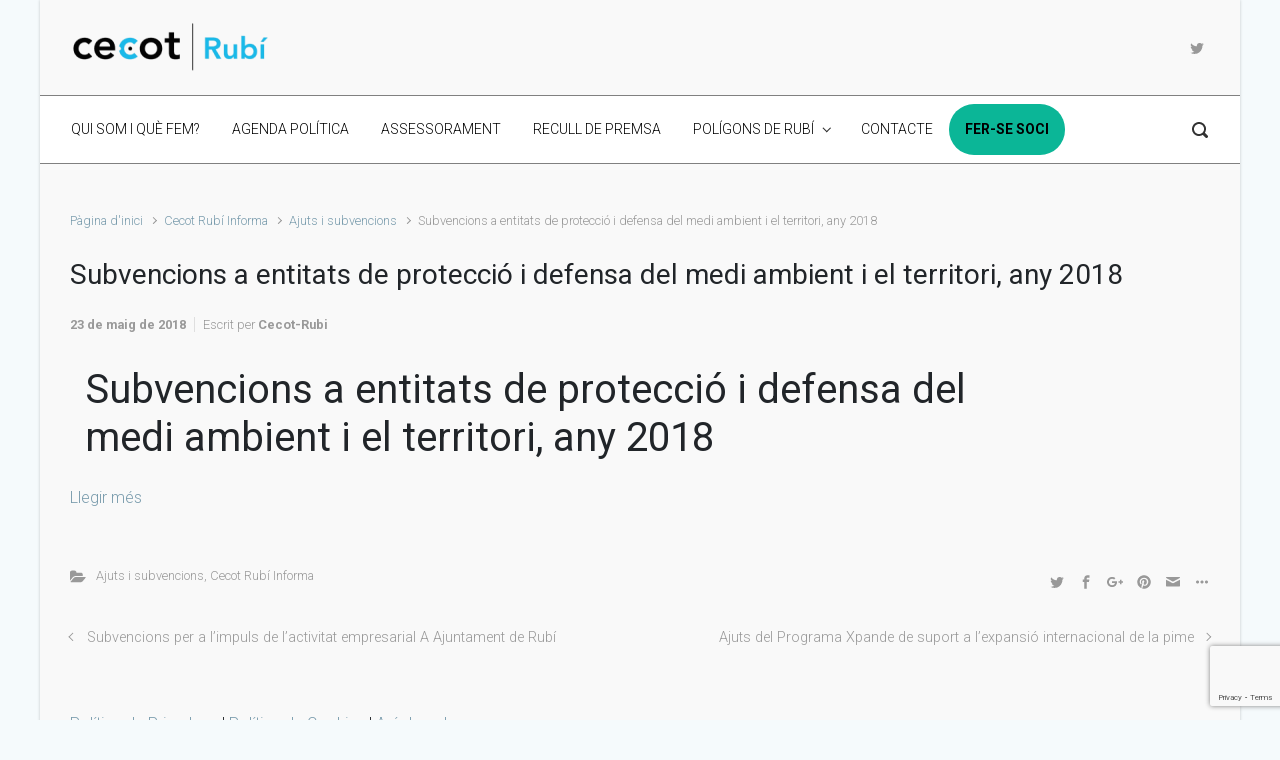

--- FILE ---
content_type: text/html; charset=UTF-8
request_url: https://cecotrubi.cecot.org/subvencions-a-entitats-de-proteccio-i-defensa-del-medi-ambient-i-el-territori-any-2018/
body_size: 13448
content:

    <!DOCTYPE html>
<html itemscope="itemscope" itemtype="http://schema.org/WebPage"lang="ca">
    <head>
        <meta charset="UTF-8"/>
        <meta name="viewport" content="width=device-width, initial-scale=1.0"/>
        <meta http-equiv="X-UA-Compatible" content="IE=edge"/>
		<title>Subvencions a entitats de protecció i defensa del medi ambient i el territori, any 2018 &#8211; Cecot Rubí</title>
<meta name='robots' content='max-image-preview:large' />
<link rel="alternate" type="application/rss+xml" title="Cecot Rubí &raquo; Canal d&#039;informació" href="https://cecotrubi.cecot.org/feed/" />
<link rel="alternate" type="application/rss+xml" title="Cecot Rubí &raquo; Canal dels comentaris" href="https://cecotrubi.cecot.org/comments/feed/" />
<link rel="alternate" type="application/rss+xml" title="Cecot Rubí &raquo; Subvencions a entitats de protecció i defensa del medi ambient i el territori, any 2018 Canal dels comentaris" href="https://cecotrubi.cecot.org/subvencions-a-entitats-de-proteccio-i-defensa-del-medi-ambient-i-el-territori-any-2018/feed/" />
		<!-- This site uses the Google Analytics by ExactMetrics plugin v7.12.1 - Using Analytics tracking - https://www.exactmetrics.com/ -->
							<script
				src="//www.googletagmanager.com/gtag/js?id=UA-7733799-10"  data-cfasync="false" data-wpfc-render="false" type="text/javascript" async></script>
			<script data-cfasync="false" data-wpfc-render="false" type="text/javascript">
				var em_version = '7.12.1';
				var em_track_user = true;
				var em_no_track_reason = '';
				
								var disableStrs = [
															'ga-disable-UA-7733799-10',
									];

				/* Function to detect opted out users */
				function __gtagTrackerIsOptedOut() {
					for (var index = 0; index < disableStrs.length; index++) {
						if (document.cookie.indexOf(disableStrs[index] + '=true') > -1) {
							return true;
						}
					}

					return false;
				}

				/* Disable tracking if the opt-out cookie exists. */
				if (__gtagTrackerIsOptedOut()) {
					for (var index = 0; index < disableStrs.length; index++) {
						window[disableStrs[index]] = true;
					}
				}

				/* Opt-out function */
				function __gtagTrackerOptout() {
					for (var index = 0; index < disableStrs.length; index++) {
						document.cookie = disableStrs[index] + '=true; expires=Thu, 31 Dec 2099 23:59:59 UTC; path=/';
						window[disableStrs[index]] = true;
					}
				}

				if ('undefined' === typeof gaOptout) {
					function gaOptout() {
						__gtagTrackerOptout();
					}
				}
								window.dataLayer = window.dataLayer || [];

				window.ExactMetricsDualTracker = {
					helpers: {},
					trackers: {},
				};
				if (em_track_user) {
					function __gtagDataLayer() {
						dataLayer.push(arguments);
					}

					function __gtagTracker(type, name, parameters) {
						if (!parameters) {
							parameters = {};
						}

						if (parameters.send_to) {
							__gtagDataLayer.apply(null, arguments);
							return;
						}

						if (type === 'event') {
							
														parameters.send_to = exactmetrics_frontend.ua;
							__gtagDataLayer(type, name, parameters);
													} else {
							__gtagDataLayer.apply(null, arguments);
						}
					}

					__gtagTracker('js', new Date());
					__gtagTracker('set', {
						'developer_id.dNDMyYj': true,
											});
															__gtagTracker('config', 'UA-7733799-10', {"forceSSL":"true"} );
										window.gtag = __gtagTracker;										(function () {
						/* https://developers.google.com/analytics/devguides/collection/analyticsjs/ */
						/* ga and __gaTracker compatibility shim. */
						var noopfn = function () {
							return null;
						};
						var newtracker = function () {
							return new Tracker();
						};
						var Tracker = function () {
							return null;
						};
						var p = Tracker.prototype;
						p.get = noopfn;
						p.set = noopfn;
						p.send = function () {
							var args = Array.prototype.slice.call(arguments);
							args.unshift('send');
							__gaTracker.apply(null, args);
						};
						var __gaTracker = function () {
							var len = arguments.length;
							if (len === 0) {
								return;
							}
							var f = arguments[len - 1];
							if (typeof f !== 'object' || f === null || typeof f.hitCallback !== 'function') {
								if ('send' === arguments[0]) {
									var hitConverted, hitObject = false, action;
									if ('event' === arguments[1]) {
										if ('undefined' !== typeof arguments[3]) {
											hitObject = {
												'eventAction': arguments[3],
												'eventCategory': arguments[2],
												'eventLabel': arguments[4],
												'value': arguments[5] ? arguments[5] : 1,
											}
										}
									}
									if ('pageview' === arguments[1]) {
										if ('undefined' !== typeof arguments[2]) {
											hitObject = {
												'eventAction': 'page_view',
												'page_path': arguments[2],
											}
										}
									}
									if (typeof arguments[2] === 'object') {
										hitObject = arguments[2];
									}
									if (typeof arguments[5] === 'object') {
										Object.assign(hitObject, arguments[5]);
									}
									if ('undefined' !== typeof arguments[1].hitType) {
										hitObject = arguments[1];
										if ('pageview' === hitObject.hitType) {
											hitObject.eventAction = 'page_view';
										}
									}
									if (hitObject) {
										action = 'timing' === arguments[1].hitType ? 'timing_complete' : hitObject.eventAction;
										hitConverted = mapArgs(hitObject);
										__gtagTracker('event', action, hitConverted);
									}
								}
								return;
							}

							function mapArgs(args) {
								var arg, hit = {};
								var gaMap = {
									'eventCategory': 'event_category',
									'eventAction': 'event_action',
									'eventLabel': 'event_label',
									'eventValue': 'event_value',
									'nonInteraction': 'non_interaction',
									'timingCategory': 'event_category',
									'timingVar': 'name',
									'timingValue': 'value',
									'timingLabel': 'event_label',
									'page': 'page_path',
									'location': 'page_location',
									'title': 'page_title',
								};
								for (arg in args) {
																		if (!(!args.hasOwnProperty(arg) || !gaMap.hasOwnProperty(arg))) {
										hit[gaMap[arg]] = args[arg];
									} else {
										hit[arg] = args[arg];
									}
								}
								return hit;
							}

							try {
								f.hitCallback();
							} catch (ex) {
							}
						};
						__gaTracker.create = newtracker;
						__gaTracker.getByName = newtracker;
						__gaTracker.getAll = function () {
							return [];
						};
						__gaTracker.remove = noopfn;
						__gaTracker.loaded = true;
						window['__gaTracker'] = __gaTracker;
					})();
									} else {
										console.log("");
					(function () {
						function __gtagTracker() {
							return null;
						}

						window['__gtagTracker'] = __gtagTracker;
						window['gtag'] = __gtagTracker;
					})();
									}
			</script>
				<!-- / Google Analytics by ExactMetrics -->
		<script type="text/javascript">
window._wpemojiSettings = {"baseUrl":"https:\/\/s.w.org\/images\/core\/emoji\/14.0.0\/72x72\/","ext":".png","svgUrl":"https:\/\/s.w.org\/images\/core\/emoji\/14.0.0\/svg\/","svgExt":".svg","source":{"concatemoji":"https:\/\/cecotrubi.cecot.org\/wp-includes\/js\/wp-emoji-release.min.js"}};
/*! This file is auto-generated */
!function(e,a,t){var n,r,o,i=a.createElement("canvas"),p=i.getContext&&i.getContext("2d");function s(e,t){var a=String.fromCharCode,e=(p.clearRect(0,0,i.width,i.height),p.fillText(a.apply(this,e),0,0),i.toDataURL());return p.clearRect(0,0,i.width,i.height),p.fillText(a.apply(this,t),0,0),e===i.toDataURL()}function c(e){var t=a.createElement("script");t.src=e,t.defer=t.type="text/javascript",a.getElementsByTagName("head")[0].appendChild(t)}for(o=Array("flag","emoji"),t.supports={everything:!0,everythingExceptFlag:!0},r=0;r<o.length;r++)t.supports[o[r]]=function(e){if(p&&p.fillText)switch(p.textBaseline="top",p.font="600 32px Arial",e){case"flag":return s([127987,65039,8205,9895,65039],[127987,65039,8203,9895,65039])?!1:!s([55356,56826,55356,56819],[55356,56826,8203,55356,56819])&&!s([55356,57332,56128,56423,56128,56418,56128,56421,56128,56430,56128,56423,56128,56447],[55356,57332,8203,56128,56423,8203,56128,56418,8203,56128,56421,8203,56128,56430,8203,56128,56423,8203,56128,56447]);case"emoji":return!s([129777,127995,8205,129778,127999],[129777,127995,8203,129778,127999])}return!1}(o[r]),t.supports.everything=t.supports.everything&&t.supports[o[r]],"flag"!==o[r]&&(t.supports.everythingExceptFlag=t.supports.everythingExceptFlag&&t.supports[o[r]]);t.supports.everythingExceptFlag=t.supports.everythingExceptFlag&&!t.supports.flag,t.DOMReady=!1,t.readyCallback=function(){t.DOMReady=!0},t.supports.everything||(n=function(){t.readyCallback()},a.addEventListener?(a.addEventListener("DOMContentLoaded",n,!1),e.addEventListener("load",n,!1)):(e.attachEvent("onload",n),a.attachEvent("onreadystatechange",function(){"complete"===a.readyState&&t.readyCallback()})),(e=t.source||{}).concatemoji?c(e.concatemoji):e.wpemoji&&e.twemoji&&(c(e.twemoji),c(e.wpemoji)))}(window,document,window._wpemojiSettings);
</script>
<style type="text/css">
img.wp-smiley,
img.emoji {
	display: inline !important;
	border: none !important;
	box-shadow: none !important;
	height: 1em !important;
	width: 1em !important;
	margin: 0 0.07em !important;
	vertical-align: -0.1em !important;
	background: none !important;
	padding: 0 !important;
}
</style>
	<link rel='stylesheet' id='wp-block-library-css' href='https://cecotrubi.cecot.org/wp-includes/css/dist/block-library/style.min.css' type='text/css' media='all' />
<link rel='stylesheet' id='classic-theme-styles-css' href='https://cecotrubi.cecot.org/wp-includes/css/classic-themes.min.css' type='text/css' media='all' />
<style id='global-styles-inline-css' type='text/css'>
body{--wp--preset--color--black: #000000;--wp--preset--color--cyan-bluish-gray: #abb8c3;--wp--preset--color--white: #ffffff;--wp--preset--color--pale-pink: #f78da7;--wp--preset--color--vivid-red: #cf2e2e;--wp--preset--color--luminous-vivid-orange: #ff6900;--wp--preset--color--luminous-vivid-amber: #fcb900;--wp--preset--color--light-green-cyan: #7bdcb5;--wp--preset--color--vivid-green-cyan: #00d084;--wp--preset--color--pale-cyan-blue: #8ed1fc;--wp--preset--color--vivid-cyan-blue: #0693e3;--wp--preset--color--vivid-purple: #9b51e0;--wp--preset--gradient--vivid-cyan-blue-to-vivid-purple: linear-gradient(135deg,rgba(6,147,227,1) 0%,rgb(155,81,224) 100%);--wp--preset--gradient--light-green-cyan-to-vivid-green-cyan: linear-gradient(135deg,rgb(122,220,180) 0%,rgb(0,208,130) 100%);--wp--preset--gradient--luminous-vivid-amber-to-luminous-vivid-orange: linear-gradient(135deg,rgba(252,185,0,1) 0%,rgba(255,105,0,1) 100%);--wp--preset--gradient--luminous-vivid-orange-to-vivid-red: linear-gradient(135deg,rgba(255,105,0,1) 0%,rgb(207,46,46) 100%);--wp--preset--gradient--very-light-gray-to-cyan-bluish-gray: linear-gradient(135deg,rgb(238,238,238) 0%,rgb(169,184,195) 100%);--wp--preset--gradient--cool-to-warm-spectrum: linear-gradient(135deg,rgb(74,234,220) 0%,rgb(151,120,209) 20%,rgb(207,42,186) 40%,rgb(238,44,130) 60%,rgb(251,105,98) 80%,rgb(254,248,76) 100%);--wp--preset--gradient--blush-light-purple: linear-gradient(135deg,rgb(255,206,236) 0%,rgb(152,150,240) 100%);--wp--preset--gradient--blush-bordeaux: linear-gradient(135deg,rgb(254,205,165) 0%,rgb(254,45,45) 50%,rgb(107,0,62) 100%);--wp--preset--gradient--luminous-dusk: linear-gradient(135deg,rgb(255,203,112) 0%,rgb(199,81,192) 50%,rgb(65,88,208) 100%);--wp--preset--gradient--pale-ocean: linear-gradient(135deg,rgb(255,245,203) 0%,rgb(182,227,212) 50%,rgb(51,167,181) 100%);--wp--preset--gradient--electric-grass: linear-gradient(135deg,rgb(202,248,128) 0%,rgb(113,206,126) 100%);--wp--preset--gradient--midnight: linear-gradient(135deg,rgb(2,3,129) 0%,rgb(40,116,252) 100%);--wp--preset--duotone--dark-grayscale: url('#wp-duotone-dark-grayscale');--wp--preset--duotone--grayscale: url('#wp-duotone-grayscale');--wp--preset--duotone--purple-yellow: url('#wp-duotone-purple-yellow');--wp--preset--duotone--blue-red: url('#wp-duotone-blue-red');--wp--preset--duotone--midnight: url('#wp-duotone-midnight');--wp--preset--duotone--magenta-yellow: url('#wp-duotone-magenta-yellow');--wp--preset--duotone--purple-green: url('#wp-duotone-purple-green');--wp--preset--duotone--blue-orange: url('#wp-duotone-blue-orange');--wp--preset--font-size--small: 13px;--wp--preset--font-size--medium: 20px;--wp--preset--font-size--large: 36px;--wp--preset--font-size--x-large: 42px;--wp--preset--spacing--20: 0.44rem;--wp--preset--spacing--30: 0.67rem;--wp--preset--spacing--40: 1rem;--wp--preset--spacing--50: 1.5rem;--wp--preset--spacing--60: 2.25rem;--wp--preset--spacing--70: 3.38rem;--wp--preset--spacing--80: 5.06rem;}:where(.is-layout-flex){gap: 0.5em;}body .is-layout-flow > .alignleft{float: left;margin-inline-start: 0;margin-inline-end: 2em;}body .is-layout-flow > .alignright{float: right;margin-inline-start: 2em;margin-inline-end: 0;}body .is-layout-flow > .aligncenter{margin-left: auto !important;margin-right: auto !important;}body .is-layout-constrained > .alignleft{float: left;margin-inline-start: 0;margin-inline-end: 2em;}body .is-layout-constrained > .alignright{float: right;margin-inline-start: 2em;margin-inline-end: 0;}body .is-layout-constrained > .aligncenter{margin-left: auto !important;margin-right: auto !important;}body .is-layout-constrained > :where(:not(.alignleft):not(.alignright):not(.alignfull)){max-width: var(--wp--style--global--content-size);margin-left: auto !important;margin-right: auto !important;}body .is-layout-constrained > .alignwide{max-width: var(--wp--style--global--wide-size);}body .is-layout-flex{display: flex;}body .is-layout-flex{flex-wrap: wrap;align-items: center;}body .is-layout-flex > *{margin: 0;}:where(.wp-block-columns.is-layout-flex){gap: 2em;}.has-black-color{color: var(--wp--preset--color--black) !important;}.has-cyan-bluish-gray-color{color: var(--wp--preset--color--cyan-bluish-gray) !important;}.has-white-color{color: var(--wp--preset--color--white) !important;}.has-pale-pink-color{color: var(--wp--preset--color--pale-pink) !important;}.has-vivid-red-color{color: var(--wp--preset--color--vivid-red) !important;}.has-luminous-vivid-orange-color{color: var(--wp--preset--color--luminous-vivid-orange) !important;}.has-luminous-vivid-amber-color{color: var(--wp--preset--color--luminous-vivid-amber) !important;}.has-light-green-cyan-color{color: var(--wp--preset--color--light-green-cyan) !important;}.has-vivid-green-cyan-color{color: var(--wp--preset--color--vivid-green-cyan) !important;}.has-pale-cyan-blue-color{color: var(--wp--preset--color--pale-cyan-blue) !important;}.has-vivid-cyan-blue-color{color: var(--wp--preset--color--vivid-cyan-blue) !important;}.has-vivid-purple-color{color: var(--wp--preset--color--vivid-purple) !important;}.has-black-background-color{background-color: var(--wp--preset--color--black) !important;}.has-cyan-bluish-gray-background-color{background-color: var(--wp--preset--color--cyan-bluish-gray) !important;}.has-white-background-color{background-color: var(--wp--preset--color--white) !important;}.has-pale-pink-background-color{background-color: var(--wp--preset--color--pale-pink) !important;}.has-vivid-red-background-color{background-color: var(--wp--preset--color--vivid-red) !important;}.has-luminous-vivid-orange-background-color{background-color: var(--wp--preset--color--luminous-vivid-orange) !important;}.has-luminous-vivid-amber-background-color{background-color: var(--wp--preset--color--luminous-vivid-amber) !important;}.has-light-green-cyan-background-color{background-color: var(--wp--preset--color--light-green-cyan) !important;}.has-vivid-green-cyan-background-color{background-color: var(--wp--preset--color--vivid-green-cyan) !important;}.has-pale-cyan-blue-background-color{background-color: var(--wp--preset--color--pale-cyan-blue) !important;}.has-vivid-cyan-blue-background-color{background-color: var(--wp--preset--color--vivid-cyan-blue) !important;}.has-vivid-purple-background-color{background-color: var(--wp--preset--color--vivid-purple) !important;}.has-black-border-color{border-color: var(--wp--preset--color--black) !important;}.has-cyan-bluish-gray-border-color{border-color: var(--wp--preset--color--cyan-bluish-gray) !important;}.has-white-border-color{border-color: var(--wp--preset--color--white) !important;}.has-pale-pink-border-color{border-color: var(--wp--preset--color--pale-pink) !important;}.has-vivid-red-border-color{border-color: var(--wp--preset--color--vivid-red) !important;}.has-luminous-vivid-orange-border-color{border-color: var(--wp--preset--color--luminous-vivid-orange) !important;}.has-luminous-vivid-amber-border-color{border-color: var(--wp--preset--color--luminous-vivid-amber) !important;}.has-light-green-cyan-border-color{border-color: var(--wp--preset--color--light-green-cyan) !important;}.has-vivid-green-cyan-border-color{border-color: var(--wp--preset--color--vivid-green-cyan) !important;}.has-pale-cyan-blue-border-color{border-color: var(--wp--preset--color--pale-cyan-blue) !important;}.has-vivid-cyan-blue-border-color{border-color: var(--wp--preset--color--vivid-cyan-blue) !important;}.has-vivid-purple-border-color{border-color: var(--wp--preset--color--vivid-purple) !important;}.has-vivid-cyan-blue-to-vivid-purple-gradient-background{background: var(--wp--preset--gradient--vivid-cyan-blue-to-vivid-purple) !important;}.has-light-green-cyan-to-vivid-green-cyan-gradient-background{background: var(--wp--preset--gradient--light-green-cyan-to-vivid-green-cyan) !important;}.has-luminous-vivid-amber-to-luminous-vivid-orange-gradient-background{background: var(--wp--preset--gradient--luminous-vivid-amber-to-luminous-vivid-orange) !important;}.has-luminous-vivid-orange-to-vivid-red-gradient-background{background: var(--wp--preset--gradient--luminous-vivid-orange-to-vivid-red) !important;}.has-very-light-gray-to-cyan-bluish-gray-gradient-background{background: var(--wp--preset--gradient--very-light-gray-to-cyan-bluish-gray) !important;}.has-cool-to-warm-spectrum-gradient-background{background: var(--wp--preset--gradient--cool-to-warm-spectrum) !important;}.has-blush-light-purple-gradient-background{background: var(--wp--preset--gradient--blush-light-purple) !important;}.has-blush-bordeaux-gradient-background{background: var(--wp--preset--gradient--blush-bordeaux) !important;}.has-luminous-dusk-gradient-background{background: var(--wp--preset--gradient--luminous-dusk) !important;}.has-pale-ocean-gradient-background{background: var(--wp--preset--gradient--pale-ocean) !important;}.has-electric-grass-gradient-background{background: var(--wp--preset--gradient--electric-grass) !important;}.has-midnight-gradient-background{background: var(--wp--preset--gradient--midnight) !important;}.has-small-font-size{font-size: var(--wp--preset--font-size--small) !important;}.has-medium-font-size{font-size: var(--wp--preset--font-size--medium) !important;}.has-large-font-size{font-size: var(--wp--preset--font-size--large) !important;}.has-x-large-font-size{font-size: var(--wp--preset--font-size--x-large) !important;}
.wp-block-navigation a:where(:not(.wp-element-button)){color: inherit;}
:where(.wp-block-columns.is-layout-flex){gap: 2em;}
.wp-block-pullquote{font-size: 1.5em;line-height: 1.6;}
</style>
<link rel='stylesheet' id='contact-form-7-css' href='https://cecotrubi.cecot.org/wp-content/plugins/contact-form-7/includes/css/styles.css' type='text/css' media='all' />
<link rel='stylesheet' id='evolve-bootstrap-css' href='https://cecotrubi.cecot.org/wp-content/themes/evolve/assets/css/bootstrap.min.css' type='text/css' media='all' />
<link rel='stylesheet' id='evolve-style-css' href='https://cecotrubi.cecot.org/wp-content/themes/evolve/style.css' type='text/css' media='all' />
<style id='evolve-style-inline-css' type='text/css'>
 .navbar-nav .nav-link:focus, .navbar-nav .nav-link:hover, .navbar-nav .active > .nav-link, .navbar-nav .nav-link.active, .navbar-nav .nav-link.show, .navbar-nav .show > .nav-link, .navbar-nav li.menu-item.current-menu-item > a, .navbar-nav li.menu-item.current-menu-parent > a, .navbar-nav li.menu-item.current-menu-ancestor > a, .navbar-nav li a:hover, .navbar-nav li:hover > a, .navbar-nav li:hover, .social-media-links a:hover { color: #ffffff; } .thumbnail-post:hover img { -webkit-transform: scale(1.1,1.1); -ms-transform: scale(1.1,1.1); transform: scale(1.1,1.1); } .thumbnail-post:hover .mask { opacity: 1; } .thumbnail-post:hover .icon { opacity: 1; top: 50%; margin-top: -25px; } .content { padding-top: 35px; padding-bottom: 0px; } .header-search .form-control, .header-search .form-control:focus, .header-search .form-control::placeholder { color: #333333; } body { font-size: 1rem; font-family: Roboto; font-weight: 300; color: #212529; } #website-title, #website-title a { font-size: 39px; font-family: Roboto; font-style: bold; } #tagline { font-size: 13px; font-family: Roboto; font-style: normal; } .post-title, .post-title a, .blog-title { font-size: 28px; font-family: Roboto; font-style: normal; } .post-content { font-size: 16px; font-family: Roboto; font-style: normal; } body{ color:; } #sticky-title { font-size: 25px; font-family: Roboto; font-weight: 400; color: #ffffff; } .page-nav a, .navbar-nav .nav-link, .navbar-nav .dropdown-item, .navbar-nav .dropdown-menu, .menu-header, .header-wrapper .header-search, .sticky-header, .navbar-toggler { font-size: 14px; font-family: Roboto; color: #333333; } .widget-title, .widget-title a.rsswidget { font-size: 19px; font-family: Roboto; font-style: normal; } .widget-content, .aside, .aside a { font-size: 13px; font-family: Roboto; font-style: normal; }.widget-content, .widget-content a, .widget-content .tab-holder .news-list li .post-holder a, .widget-content .tab-holder .news-list li .post-holder .meta{ color:; } h1 { font-size: 46px; font-family: Roboto; font-style: normal; } h2 { font-size: 40px; font-family: Roboto; font-style: normal; } h3 { font-size: 34px; font-family: Roboto; font-style: normal; } h4 { font-size: 27px; font-family: Roboto; font-style: normal; } h5 { font-size: 20px; font-family: Roboto; font-style: normal; } h6 { font-size: 14px; font-family: Roboto; font-style: normal; } #copyright, #copyright a { font-size: .7rem; font-family: Roboto; font-weight: 300; color: #999999; } #backtotop { right: 2rem; } .widget-content { padding: 30px; } a, .page-link, .page-link:hover, code, .widget_calendar tbody a, .page-numbers.current { color: #7a9cad; } .breadcrumb-item:last-child, .breadcrumb-item+.breadcrumb-item::before, .widget a, .post-meta, .post-meta a, .navigation a, .post-content .number-pagination a:link, #wp-calendar td, .no-comment, .comment-meta, .comment-meta a, blockquote, .price del { color: #999999; } a:hover { color: #8eb0c1; } .header { padding-top: 20px; padding-bottom: 20px; } .header.container { padding-left: 30px; padding-right: 30px; } .page-nav ul > li, .navbar-nav > li { padding: 0 8px; } .social-media-links a { color: #999999; } .social-media-links .icon { height: normal; width: normal; } .header-block { background-color: #595959; background: -o-radial-gradient(circle, #595959, #4a4a4a); background: radial-gradient(circle, #595959, #4a4a4a); background-repeat: no-repeat; } .btn, a.btn, button, .button, .widget .button, input#submit, input[type=submit], .post-content a.btn, .woocommerce .button { background: #0bb697; background-image: -webkit-gradient( linear, left bottom, left top, from(#0bb697), to(#0bb697) ); background-image: -o-linear-gradient( bottom, #0bb697, #0bb697 ); background-image: linear-gradient( to top, #0bb697, #0bb697 ); color: #f4f4f4; text-shadow: none; border-color: #0bb697; border-radius: .3em; border-width: 1pxpx; border-style: solid; -webkit-box-shadow: 0 2px 0 #1d6e72; box-shadow: 0 2px 0 #1d6e72; } .btn:hover, a.btn:hover, button:hover, .button:hover, .widget .button:hover, input#submit:hover, input[type=submit]:hover, .carousel-control-button:hover, .header-wrapper .woocommerce-menu .btn:hover { color: #ffffff; border-color: #313a43; background: #313a43; background-image: -webkit-gradient( linear, left bottom, left top, from( #313a43 ), to( #313a43 ) ); background-image: -o-linear-gradient( bottom, #313a43, #313a43 ); background-image: linear-gradient( to top, #313a43, #313a43 ); -webkit-box-shadow: 0 2px 0 #313a43; box-shadow: 0 2px 0 #313a43; border-width: 1pxpx; border-style: solid; } #wrapper, .wrapper-customizer { -webkit-box-shadow: 0 0 3px rgba(0, 0, 0, .2); box-shadow: 0 0 3px rgba(0, 0, 0, .2); } .header-block { -webkit-box-shadow: 0 1px 1px rgba(0, 0, 0, .05); box-shadow: 0 1px 1px rgba(0, 0, 0, .05); } .formatted-post { -webkit-box-shadow: 0 0 20px rgba(0, 0, 0, .1) inset; box-shadow: 0 0 20px rgba(0, 0, 0, .1) inset; } input[type=text], input[type=email], input[type=url], input[type=password], input[type=file], input[type=tel], textarea, select, .form-control, .form-control:focus, .select2-container--default .select2-selection--single, a.wpml-ls-item-toggle, .wpml-ls-sub-menu a { background-color: #ffffff; border-color: #E0E0E0; color: #888888; } .custom-checkbox .custom-control-input:checked~.custom-control-label::before, .custom-radio .custom-control-input:checked~.custom-control-label::before, .nav-pills .nav-link.active, .dropdown-item.active, .dropdown-item:active, .woocommerce-store-notice, .comment-author .fn .badge-primary, .widget.woocommerce .count, .woocommerce-review-link, .woocommerce .onsale, .stars a:hover, .stars a.active { background: #492fb1; } .form-control:focus, .input-text:focus, input[type=text]:focus, input[type=email]:focus, input[type=url]:focus, input[type=password]:focus, input[type=file]:focus, input[type=tel]:focus, textarea:focus, .page-link:focus, select:focus { border-color: transparent; box-shadow: 0 0 .7rem rgba(73, 47, 177, 0.9); } .custom-control-input:focus~.custom-control-label::before { box-shadow: 0 0 0 1px #fff, 0 0 0 0.2rem  rgba(73, 47, 177, 0.25); } .btn.focus, .btn:focus { box-shadow: 0 0 0 0.2rem rgba(73, 47, 177, 0.25); } :focus { outline-color: rgba(73, 47, 177, 0.25); } code { border-left-color: #492fb1; } @media (min-width: 992px), (min-width: 1200px), (min-width: 1260px) and (max-width: 1198.98px) { .container, #wrapper { width: 100%; max-width: 1200px; } .posts.card-deck > .card { min-width: calc(33.333333% - 30px); max-width: calc(33.333333% - 30px); } .posts.card-deck > .card.p-4 { min-width: calc(33.333333% - 2rem); max-width: calc(33.333333% - 2rem); }} @media (max-width: 991.98px) { .posts.card-deck > .card { min-width: calc(50% - 30px); max-width: calc(50% - 30px); } .posts.card-deck > .card.p-4 { min-width: calc(50% - 2rem); max-width: calc(50% - 2rem); }} @media (min-width: 768px) { .sticky-header { width: 100%; left: 0; right: 0; margin: 0 auto; z-index: 99999; } .page-nav, .header-wrapper .main-menu { padding-top: 8px; padding-bottom: 8px; } #website-title { margin: 0; } a:hover .link-effect, a:focus .link-effect { -webkit-transform: translateY(-100%); -ms-transform: translateY(-100%); transform: translateY(-100%); } .posts.card-columns { -webkit-column-count: 3; column-count: 3; } .header-v1 .social-media-links li:last-child a { padding-right: 0; }} @media (max-width: 767.98px) { .posts.card-deck > .card { min-width: calc(100% - 30px); max-width: 100%; } .posts.card-deck > .card.p-4 { min-width: calc(100% - 2rem); max-width: 100%; }} @media (min-width: 576px) {} @media (max-width: 575.98px) { .posts.card-columns { -webkit-column-count: 1; column-count: 1; }}
</style>
<script type='text/javascript' src='https://cecotrubi.cecot.org/wp-content/plugins/google-analytics-dashboard-for-wp/assets/js/frontend-gtag.min.js' id='exactmetrics-frontend-script-js'></script>
<script data-cfasync="false" data-wpfc-render="false" type="text/javascript" id='exactmetrics-frontend-script-js-extra'>/* <![CDATA[ */
var exactmetrics_frontend = {"js_events_tracking":"true","download_extensions":"zip,mp3,mpeg,pdf,docx,pptx,xlsx,rar","inbound_paths":"[{\"path\":\"\\\/go\\\/\",\"label\":\"affiliate\"},{\"path\":\"\\\/recommend\\\/\",\"label\":\"affiliate\"}]","home_url":"https:\/\/cecotrubi.cecot.org","hash_tracking":"false","ua":"UA-7733799-10","v4_id":""};/* ]]> */
</script>
<link rel="https://api.w.org/" href="https://cecotrubi.cecot.org/wp-json/" /><link rel="alternate" type="application/json" href="https://cecotrubi.cecot.org/wp-json/wp/v2/posts/1277" /><link rel="EditURI" type="application/rsd+xml" title="RSD" href="https://cecotrubi.cecot.org/xmlrpc.php?rsd" />
<link rel="wlwmanifest" type="application/wlwmanifest+xml" href="https://cecotrubi.cecot.org/wp-includes/wlwmanifest.xml" />
<meta name="generator" content="WordPress 6.1.9" />
<link rel="canonical" href="https://cecotrubi.cecot.org/subvencions-a-entitats-de-proteccio-i-defensa-del-medi-ambient-i-el-territori-any-2018/" />
<link rel='shortlink' href='https://cecotrubi.cecot.org/?p=1277' />
<link rel="alternate" type="application/json+oembed" href="https://cecotrubi.cecot.org/wp-json/oembed/1.0/embed?url=https%3A%2F%2Fcecotrubi.cecot.org%2Fsubvencions-a-entitats-de-proteccio-i-defensa-del-medi-ambient-i-el-territori-any-2018%2F" />
<link rel="alternate" type="text/xml+oembed" href="https://cecotrubi.cecot.org/wp-json/oembed/1.0/embed?url=https%3A%2F%2Fcecotrubi.cecot.org%2Fsubvencions-a-entitats-de-proteccio-i-defensa-del-medi-ambient-i-el-territori-any-2018%2F&#038;format=xml" />
<meta name="generator" content="Elementor 3.11.2; settings: css_print_method-external, google_font-enabled, font_display-auto">
		<style type="text/css" id="wp-custom-css">
			::selection {
    background: #007395 !important;
	color:white;
}

.nav-link{
	text-transform: uppercase;
}

.menu-header {
   background: white;
	border-top: 1px solid gray;
	border-bottom: 1px solid grey;

}

.menu-item-1560{
	background-color: #0bb697;
	border-radius: 50px;
}

.menu-item-1560:hover{
	background-color: #038A7a;
}

.menu-item-1560 a{
	color: white !important;
	font-weight: bold;
}


.navbar-nav .nav-link:focus, .navbar-nav .nav-link:hover, .navbar-nav li a:hover, .navbar-nav li:hover > a, .navbar-nav li:hover, .social-media-links a:hover {
    color: black;
		font-weight: bold;
}

body{
	background-color: #86c5e514;
}

.sticky-header{
	background-color: #fff;
}

.sticky-header img{
	display:none;
}

#website-title{
	display:none;
}

#secondary{
	  flex: 0 0 100%;
    max-width: 100%;
}

.llista-estudis{
	margin-top:9px;
}

.bb_boot_card_container{
	box-shadow: 3px 3px 1px 1px rgba(0,0,0,.16), 0 2px 10px 0 rgba(0,0,0,.12);
}

.textarea-form{
	height: 80px;
	min-width: 720px;
  max-width: 100%;
}

.form-control:focus, .input-text:focus, input[type=text]:focus, input[type=email]:focus, input[type=url]:focus, input[type=password]:focus, input[type=file]:focus, input[type=tel]:focus, textarea:focus, .page-link:focus, select:focus {
    border-color: transparent;
    box-shadow: 0 0 0.7rem rgb(179, 179, 179);
}

.formatted-post {
    background: #a8cf86;
}

span.link-effect {
    color: #000000;
}		</style>
		    </head>
<body class="post-template-default single single-post postid-1277 single-format-standard elementor-default elementor-kit-1926" itemscope="itemscope" itemtype="http://schema.org/WebPage">

<a class="btn screen-reader-text sr-only sr-only-focusable"
   href="#primary">Skip to main content</a>

<div id="wrapper"><div class="sticky-header"><div class="container"><div class="row align-items-center"><div class="col-auto"><div class="row align-items-center"><div class="col-auto pr-0"><a href="https://cecotrubi.cecot.org"><img src="https://cecotrubi.cecot.org/wp-content/uploads/2023/12/CECOTRUBI_2023_GRAN_Mesa_de_trabajo_1-removebg-preview.png" alt="Cecot Rubí" /></a></div></div></div><nav class="navbar navbar-expand-md col">
                                <div class="navbar-toggler" data-toggle="collapse" data-target="#sticky-menu" aria-controls="primary-menu" aria-expanded="false" aria-label="Sticky">
                                    <span class="navbar-toggler-icon-svg"></span>
                                </div><div id="sticky-menu" class="collapse navbar-collapse" data-hover="dropdown" data-animations="fadeInUp fadeInDown fadeInDown fadeInDown"><ul id="menu-superior" class="navbar-nav mr-auto align-items-center"><li itemscope="itemscope" itemtype="https://www.schema.org/SiteNavigationElement" id="menu-item-63" class="menu-item menu-item-type-post_type menu-item-object-page menu-item-63 nav-item"><a href="https://cecotrubi.cecot.org/qui-som/" class="nav-link"><span class="link-effect" data-hover="Qui som i què fem?">Qui som i què fem?</span></a></li>
<li itemscope="itemscope" itemtype="https://www.schema.org/SiteNavigationElement" id="menu-item-546" class="menu-item menu-item-type-custom menu-item-object-custom menu-item-546 nav-item"><a href="https://institucional.cecot.org/cecot_esl/Que-hacemos/Defensa-y-representacion" class="nav-link"><span class="link-effect" data-hover="Agenda política">Agenda política</span></a></li>
<li itemscope="itemscope" itemtype="https://www.schema.org/SiteNavigationElement" id="menu-item-543" class="menu-item menu-item-type-custom menu-item-object-custom menu-item-543 nav-item"><a href="https://serveis.cecot.org/Assessorament" class="nav-link"><span class="link-effect" data-hover="Assessorament">Assessorament</span></a></li>
<li itemscope="itemscope" itemtype="https://www.schema.org/SiteNavigationElement" id="menu-item-73" class="menu-item menu-item-type-taxonomy menu-item-object-category menu-item-73 nav-item"><a href="https://cecotrubi.cecot.org/category/recull-de-premsa/" class="nav-link"><span class="link-effect" data-hover="Recull de Premsa">Recull de Premsa</span></a></li>
<li itemscope="itemscope" itemtype="https://www.schema.org/SiteNavigationElement" id="menu-item-1894" class="menu-item menu-item-type-custom menu-item-object-custom menu-item-has-children dropdown menu-item-1894 nav-item"><a href="https://poligons.ccvoc.cat/#/municipi/RUB" data-hover="dropdown" data-toggle="dropdown" aria-haspopup="true" aria-expanded="false" class="dropdown-toggle nav-link" id="menu-item-dropdown-1894"><span class="link-effect" data-hover="Polígons de Rubí">Polígons de Rubí</span></a>
<ul class="dropdown-menu dropdown-hover" aria-labelledby="menu-item-dropdown-1894" role="menu">
	<li itemscope="itemscope" itemtype="https://www.schema.org/SiteNavigationElement" id="menu-item-2059" class="menu-item menu-item-type-post_type menu-item-object-page menu-item-2059 nav-item"><a href="https://cecotrubi.cecot.org/formulari-dincidencies/" class="dropdown-item"><span class="link-effect" data-hover="Formulari d’incidències">Formulari d’incidències</span></a></li>
</ul>
</li>
<li itemscope="itemscope" itemtype="https://www.schema.org/SiteNavigationElement" id="menu-item-1604" class="menu-item menu-item-type-post_type menu-item-object-page menu-item-1604 nav-item"><a href="https://cecotrubi.cecot.org/formulari/" class="nav-link"><span class="link-effect" data-hover="Contacte">Contacte</span></a></li>
<li itemscope="itemscope" itemtype="https://www.schema.org/SiteNavigationElement" id="menu-item-1560" class="menu-item menu-item-type-post_type menu-item-object-page menu-item-1560 nav-item"><a href="https://cecotrubi.cecot.org/fer-se-soci/" class="nav-link"><span class="link-effect" data-hover="Fer-se soci">Fer-se soci</span></a></li>
</ul></div></nav><form action="https://cecotrubi.cecot.org" method="get" class="header-search search-form col-auto ml-auto"><label><input type="text" aria-label="Cerca" name="s" class="form-control" placeholder="Type your search"/><svg class="icon icon-search" aria-hidden="true" role="img"> <use xlink:href="https://cecotrubi.cecot.org/wp-content/themes/evolve/assets/images/icons.svg#icon-search"></use> </svg></label></form></div></div></div><!-- .sticky-header --><div class="header-height"><div class="header-block"></div><header class="header-v1 header-wrapper" role="banner" itemscope="itemscope" itemtype="http://schema.org/WPHeader">
    <div class="header-pattern">

		
        <div class="header container">
            <div class="row align-items-center justify-content-between">

				<div class="col order-1 order-md-3">
        <ul class="social-media-links ml-md-3 float-md-right">

			
                <li><a target="_blank" href="https://twitter.com/CecotRubi" data-toggle="tooltip"
                       data-placement="bottom"
                       title="Twitter"><svg class="icon icon-twitter" aria-hidden="true" role="img"> <use xlink:href="https://cecotrubi.cecot.org/wp-content/themes/evolve/assets/images/icons.svg#icon-twitter"></use> </svg></a>
                </li>

			
        </ul>
		</div><div class='col-md-auto order-2 order-md-1 header-logo-container pr-md-0'><a href=https://cecotrubi.cecot.org><img alt='Cecot Rubí' src=https://cecotrubi.cecot.org/wp-content/uploads/2023/12/CECOTRUBI_2023_GRAN_Mesa_de_trabajo_1-removebg-preview.png /></a></div><div class="col col-lg-auto order-2"><div class="row align-items-center"><div class="col-12 col-md-auto order-1"><h4 id="website-title"><a href="https://cecotrubi.cecot.org">Cecot Rubí</a>
    </h4></div><div class="col order-2 order-md-2"><div id="tagline"></div></div></div><!-- .row .align-items-center --></div><!-- .col .order-2 -->
            </div><!-- .row .align-items-center -->
        </div><!-- .header .container -->

		
    </div><!-- .header-pattern -->

    <div class="menu-header">
        <div class="container">
            <div class="row align-items-md-center">

				<nav class="navbar navbar-expand-md main-menu mr-auto col-12 col-sm"><button class="navbar-toggler" type="button" data-toggle="collapse" data-target="#primary-menu" aria-controls="primary-menu" aria-expanded="false" aria-label="Primary">
                                    <svg class="icon icon-menu" aria-hidden="true" role="img"> <use xlink:href="https://cecotrubi.cecot.org/wp-content/themes/evolve/assets/images/icons.svg#icon-menu"></use> </svg>
                                    </button>
                                <div id="primary-menu" class="collapse navbar-collapse" data-hover="dropdown" data-animations="fadeInUp fadeInDown fadeInDown fadeInDown"><ul id="menu-superior-1" class="navbar-nav mr-auto"><li itemscope="itemscope" itemtype="https://www.schema.org/SiteNavigationElement" class="menu-item menu-item-type-post_type menu-item-object-page menu-item-63 nav-item"><a href="https://cecotrubi.cecot.org/qui-som/" class="nav-link"><span class="link-effect" data-hover="Qui som i què fem?">Qui som i què fem?</span></a></li>
<li itemscope="itemscope" itemtype="https://www.schema.org/SiteNavigationElement" class="menu-item menu-item-type-custom menu-item-object-custom menu-item-546 nav-item"><a href="https://institucional.cecot.org/cecot_esl/Que-hacemos/Defensa-y-representacion" class="nav-link"><span class="link-effect" data-hover="Agenda política">Agenda política</span></a></li>
<li itemscope="itemscope" itemtype="https://www.schema.org/SiteNavigationElement" class="menu-item menu-item-type-custom menu-item-object-custom menu-item-543 nav-item"><a href="https://serveis.cecot.org/Assessorament" class="nav-link"><span class="link-effect" data-hover="Assessorament">Assessorament</span></a></li>
<li itemscope="itemscope" itemtype="https://www.schema.org/SiteNavigationElement" class="menu-item menu-item-type-taxonomy menu-item-object-category menu-item-73 nav-item"><a href="https://cecotrubi.cecot.org/category/recull-de-premsa/" class="nav-link"><span class="link-effect" data-hover="Recull de Premsa">Recull de Premsa</span></a></li>
<li itemscope="itemscope" itemtype="https://www.schema.org/SiteNavigationElement" class="menu-item menu-item-type-custom menu-item-object-custom menu-item-has-children dropdown menu-item-1894 nav-item"><a href="https://poligons.ccvoc.cat/#/municipi/RUB" data-hover="dropdown" data-toggle="dropdown" aria-haspopup="true" aria-expanded="false" class="dropdown-toggle nav-link" id="menu-item-dropdown-1894"><span class="link-effect" data-hover="Polígons de Rubí">Polígons de Rubí</span></a>
<ul class="dropdown-menu dropdown-hover" aria-labelledby="menu-item-dropdown-1894" role="menu">
	<li itemscope="itemscope" itemtype="https://www.schema.org/SiteNavigationElement" class="menu-item menu-item-type-post_type menu-item-object-page menu-item-2059 nav-item"><a href="https://cecotrubi.cecot.org/formulari-dincidencies/" class="dropdown-item"><span class="link-effect" data-hover="Formulari d’incidències">Formulari d’incidències</span></a></li>
</ul>
</li>
<li itemscope="itemscope" itemtype="https://www.schema.org/SiteNavigationElement" class="menu-item menu-item-type-post_type menu-item-object-page menu-item-1604 nav-item"><a href="https://cecotrubi.cecot.org/formulari/" class="nav-link"><span class="link-effect" data-hover="Contacte">Contacte</span></a></li>
<li itemscope="itemscope" itemtype="https://www.schema.org/SiteNavigationElement" class="menu-item menu-item-type-post_type menu-item-object-page menu-item-1560 nav-item"><a href="https://cecotrubi.cecot.org/fer-se-soci/" class="nav-link"><span class="link-effect" data-hover="Fer-se soci">Fer-se soci</span></a></li>
</ul></div></nav><form action="https://cecotrubi.cecot.org" method="get" class="header-search search-form col col-sm-auto ml-sm-auto"><label><input type="text" aria-label="Cerca" name="s" class="form-control" placeholder="Type your search"/><svg class="icon icon-search" aria-hidden="true" role="img"> <use xlink:href="https://cecotrubi.cecot.org/wp-content/themes/evolve/assets/images/icons.svg#icon-search"></use> </svg></label></form>
            </div><!-- .row .align-items-center -->
        </div><!-- .container -->
    </div><!-- .menu-header -->
</header><!-- .header-v1 --></div><!-- header-height --><div class="header-block"></div><div class="content"><div class="container"><div class="row"><div id="primary" class="col-12"><nav aria-label="Breadcrumb"><ol class="breadcrumb"><li class="breadcrumb-item"><a class="home" href="https://cecotrubi.cecot.org">Pàgina d'inici</a></li><li class="breadcrumb-item"><a href="https://cecotrubi.cecot.org/category/cecot-rubi-informa/" title="Cecot Rubí Informa">Cecot Rubí Informa</a></li> <li class="breadcrumb-item"><a href="https://cecotrubi.cecot.org/category/informacio-sobre-la-convocatoria-dajuts-i-subvencions/" title="Ajuts i subvencions">Ajuts i subvencions</a></li><li class="breadcrumb-item active">Subvencions a entitats de protecció i defensa del medi ambient i el territori, any 2018</li></ul></nav>
<article id="post-1277" class="post-1277 post type-post status-publish format-standard hentry category-informacio-sobre-la-convocatoria-dajuts-i-subvencions category-cecot-rubi-informa" itemscope="itemscope"
         itemtype="http://schema.org/Article">

	<h1 class="post-title" itemprop="name">Subvencions a entitats de protecció i defensa del medi ambient i el territori, any 2018</h1><div class="row post-meta align-items-center"><div class="col author vcard"><span class="published updated" itemprop="datePublished" pubdate>23 de maig de 2018</span>Escrit per <a class="url fn" href="https://cecotrubi.cecot.org/author/cecot-rubi/" title="View all posts by Cecot-Rubi">Cecot-Rubi</a></div><!-- .col .author .vcard --></div><!-- .row .post-meta .align-items-top -->
    <div class="post-content" itemprop="description">

		<div class="container theme-showcase" role="main">
<div class="main-content wide">
<div class="row">
<div class="panel panel-default panel-fitxa panel-subvencions ">
<div class="panel-body">
<div class="row">
<div class="col-md-10">
<h2 class="panel-title">Subvencions a entitats de protecció i defensa del medi ambient i el territori, any 2018</h2>
</div>
</div>
</div>
</div>
</div>
</div>
</div>
<p><span id="more-1277"></span></p>
<p><a href="http://cido.diba.cat/subvencions/7127694/subvencions-a-entitats-de-proteccio-i-defensa-del-medi-ambient-i-el-territori-any-2018-ajuntament-de-rubi?utm_source=cido&amp;utm_medium=email&amp;utm_campaign=subscripcions">Llegir més</a></p>
<div class="container theme-showcase" role="main">
<div class="main-content wide">
<div class="row">
<div class="panel panel-default panel-fitxa panel-subvencions ">
<div class="panel-body">
<div class="row">
<div class="col-md-10">
<h2 class="panel-title"></h2>
</div>
</div>
</div>
</div>
</div>
</div>
</div>

    </div><!-- .post-content -->

	
        <div class="row post-meta post-meta-footer align-items-top">

			<div class="col"><svg class="icon icon-category" aria-hidden="true" role="img"> <use xlink:href="https://cecotrubi.cecot.org/wp-content/themes/evolve/assets/images/icons.svg#icon-category"></use> </svg><a href="https://cecotrubi.cecot.org/category/informacio-sobre-la-convocatoria-dajuts-i-subvencions/" rel="category tag">Ajuts i subvencions</a>, <a href="https://cecotrubi.cecot.org/category/cecot-rubi-informa/" rel="category tag">Cecot Rubí Informa</a></div><!-- .col -->
            <div class="col-md-6 ml-auto">
                <div class="share-this">

                    <a rel="nofollow" data-toggle="tooltip" data-placement="bottom"
                       title="Comparteix al Twitter" target="_blank"
                       href="http://twitter.com/intent/tweet?status=Subvencions a entitats de protecció i defensa del medi ambient i el territori, any 2018+&raquo;+https://cecotrubi.cecot.org/subvencions-a-entitats-de-proteccio-i-defensa-del-medi-ambient-i-el-territori-any-2018/">

						<svg class="icon icon-twitter" aria-hidden="true" role="img"> <use xlink:href="https://cecotrubi.cecot.org/wp-content/themes/evolve/assets/images/icons.svg#icon-twitter"></use> </svg>
                    </a>
                    <a rel="nofollow" data-toggle="tooltip" data-placement="bottom"
                       title="Comparteix al Facebook" target="_blank"
                       href="http://www.facebook.com/sharer/sharer.php?u=https://cecotrubi.cecot.org/subvencions-a-entitats-de-proteccio-i-defensa-del-medi-ambient-i-el-territori-any-2018/&amp;t=Subvencions a entitats de protecció i defensa del medi ambient i el territori, any 2018">

						<svg class="icon icon-facebook" aria-hidden="true" role="img"> <use xlink:href="https://cecotrubi.cecot.org/wp-content/themes/evolve/assets/images/icons.svg#icon-facebook"></use> </svg>
                    </a>
                    <a rel="nofollow" data-toggle="tooltip" data-placement="bottom"
                       title="Share on Google Plus" target="_blank"
                       href="https://plus.google.com/share?url=https://cecotrubi.cecot.org/subvencions-a-entitats-de-proteccio-i-defensa-del-medi-ambient-i-el-territori-any-2018/">

						<svg class="icon icon-google-plus" aria-hidden="true" role="img"> <use xlink:href="https://cecotrubi.cecot.org/wp-content/themes/evolve/assets/images/icons.svg#icon-google-plus"></use> </svg>
                    </a>
                    <a rel="nofollow" data-toggle="tooltip" data-placement="bottom"
                       title="Share on Pinterest" target="_blank"
                       href="http://pinterest.com/pin/create/button/?url=https://cecotrubi.cecot.org/subvencions-a-entitats-de-proteccio-i-defensa-del-medi-ambient-i-el-territori-any-2018/&media=https://cecotrubi.cecot.org/wp-content/themes/evolve/assets/images/no-thumbnail-post.jpg&description=Subvencions a entitats de protecció i defensa del medi ambient i el territori, any 2018">

						<svg class="icon icon-pinterest" aria-hidden="true" role="img"> <use xlink:href="https://cecotrubi.cecot.org/wp-content/themes/evolve/assets/images/icons.svg#icon-pinterest"></use> </svg>
                    </a>
                    <a rel="nofollow" data-toggle="tooltip" data-placement="bottom"
                       title="Comparteix per correu electrònic" target="_blank"
                       href="http://www.addtoany.com/email?linkurl=https://cecotrubi.cecot.org/subvencions-a-entitats-de-proteccio-i-defensa-del-medi-ambient-i-el-territori-any-2018/&linkname=Subvencions a entitats de protecció i defensa del medi ambient i el territori, any 2018">

						<svg class="icon icon-email" aria-hidden="true" role="img"> <use xlink:href="https://cecotrubi.cecot.org/wp-content/themes/evolve/assets/images/icons.svg#icon-email"></use> </svg>
                    </a>
                    <a rel="nofollow" data-toggle="tooltip" data-placement="bottom"
                       title="Més opcions"
                       target="_blank"
                       href="http://www.addtoany.com/share_save#url=https://cecotrubi.cecot.org/subvencions-a-entitats-de-proteccio-i-defensa-del-medi-ambient-i-el-territori-any-2018/&linkname=Subvencions a entitats de protecció i defensa del medi ambient i el territori, any 2018">

						<svg class="icon icon-more" aria-hidden="true" role="img"> <use xlink:href="https://cecotrubi.cecot.org/wp-content/themes/evolve/assets/images/icons.svg#icon-more"></use> </svg>
                    </a>

                </div><!-- .share-this -->
            </div><!-- .col -->

		
        </div><!-- .row .post-meta .post-meta-footer .align-items-top -->

	
</article><!-- .post -->


<nav aria-label="Navigation"
     class="row infinite navigation">

	
        <div class="col-sm-6 nav-next"><a href="https://cecotrubi.cecot.org/subvencions-per-a-limpuls-de-lactivitat-empresarial-a-ajuntament-de-rubi/" rel="next">Subvencions per a l&#8217;impuls de l&#8217;activitat empresarial A Ajuntament de Rubí</a></div>
        <div class="col-sm-6 nav-previous"><a href="https://cecotrubi.cecot.org/ajuts-del-programa-xpande-de-suport-a-lexpansio-internacional-de-la-pime/" rel="prev">Ajuts del Programa Xpande de suport a l&#8217;expansió internacional de la pime</a></div>

	
</nav><!-- .row .navigation --></div><!-- #primary --></div><!-- .row --></div><!-- .container --></div><!-- .content --><footer class="footer" itemscope="itemscope" itemtype="http://schema.org/WPFooter" role="contentinfo"><div class="container"><div class="row"><div class="col custom-footer"><a href="http://www.cecot-rubi.cat/politica-de-privadesa/" target="_blank"> Política de Privadesa </a> | <a href="http://www.cecot-rubi.cat/politica-de-cookies/" target="_blank">Política de Cookies</a> | <a href="http://www.cecot-rubi.cat/avis-legal" target="_target">Avís Legal</a></div></div></div><!-- .container --></footer><!-- .footer --><a href="#" id="backtotop" class="btn" role="button">&nbsp;</a></div><!-- #wrapper --><link rel='stylesheet' id='evolve-google-fonts-css' href='https://fonts.googleapis.com/css?family=Roboto%3A300%7CRoboto%3Abold%7CRoboto%3Anormal%7CRoboto%7CRoboto%3A400%7CRoboto%3Anormal%7CRoboto%3Anormal%7CRoboto%3A300%7CRoboto%3Anormal%7CRoboto%3Anormal%7CRoboto%3Anormal%7CRoboto%3Anormal%7CRoboto%3Anormal%7CRoboto%3Anormal%7CRoboto%3Anormal%7CRoboto%3Anormal%7CRoboto%3Anormal%7CRoboto%7CRoboto%3Anormal%7CRoboto%7CRoboto%3Anormal%7CRoboto%7CRoboto%3A700%7CRoboto%3A300%7CRoboto%3A700%7CRoboto%3A700%7CRoboto%3A300%7CRoboto%3A700%7CRoboto%3A700%7CRoboto%3A300%7CRoboto%3Abold%7CRoboto%3Anormal%7CRoboto%7CRoboto%3A400%7CRoboto%3Anormal%7CRoboto%3Anormal%7CRoboto%3A300%7CRoboto%3Anormal%7CRoboto%3Anormal%7CRoboto%3Anormal%7CRoboto%3Anormal%7CRoboto%3Anormal%7CRoboto%3Anormal%7CRoboto%3Anormal%7CRoboto%3Anormal%7CRoboto%3Anormal%7CRoboto%7CRoboto%3Anormal%7CRoboto%7CRoboto%3Anormal%7CRoboto%7CRoboto%3A700%7CRoboto%3A300%7CRoboto%3A700%7CRoboto%3A700%7CRoboto%3A300%7CRoboto%3A700%7CRoboto%3A700&#038;ver=6.1.9' type='text/css' media='all' />
<link rel='stylesheet' id='evolve-animate-css' href='https://cecotrubi.cecot.org/wp-content/themes/evolve/assets/css/animate.min.css' type='text/css' media='all' />
<script type='text/javascript' src='https://cecotrubi.cecot.org/wp-content/plugins/contact-form-7/includes/swv/js/index.js' id='swv-js'></script>
<script type='text/javascript' id='contact-form-7-js-extra'>
/* <![CDATA[ */
var wpcf7 = {"api":{"root":"https:\/\/cecotrubi.cecot.org\/wp-json\/","namespace":"contact-form-7\/v1"}};
/* ]]> */
</script>
<script type='text/javascript' src='https://cecotrubi.cecot.org/wp-content/plugins/contact-form-7/includes/js/index.js' id='contact-form-7-js'></script>
<script type='text/javascript' src='https://cecotrubi.cecot.org/wp-includes/js/jquery/jquery.min.js' id='jquery-core-js'></script>
<script type='text/javascript' src='https://cecotrubi.cecot.org/wp-includes/js/jquery/jquery-migrate.min.js' id='jquery-migrate-js'></script>
<script type='text/javascript' id='main-js-extra'>
/* <![CDATA[ */
var evolve_js_local_vars = {"theme_url":"https:\/\/cecotrubi.cecot.org\/wp-content\/themes\/evolve","sticky_header":"1","buttons_effect":"animated pulse","scroll_to_top":"1","footer_reveal":"1"};
/* ]]> */
</script>
<script type='text/javascript' src='https://cecotrubi.cecot.org/wp-content/themes/evolve/assets/js/main.min.js' id='main-js'></script>
<script type='text/javascript' src='https://cecotrubi.cecot.org/wp-content/themes/evolve/assets/fonts/fontawesome/font-awesome-all.min.js' id='evolve-font-awesome-js'></script>
<script type='text/javascript' src='https://cecotrubi.cecot.org/wp-content/themes/evolve/assets/fonts/fontawesome/font-awesome-shims.min.js' id='evolve-font-awesome-shims-js'></script>
<script type='text/javascript' src='https://www.google.com/recaptcha/api.js?render=6Lfb3L0kAAAAAC3r3iFe839Nj5Hu96UL_4fv7Eoa&#038;ver=3.0' id='google-recaptcha-js'></script>
<script type='text/javascript' src='https://cecotrubi.cecot.org/wp-includes/js/dist/vendor/regenerator-runtime.min.js' id='regenerator-runtime-js'></script>
<script type='text/javascript' src='https://cecotrubi.cecot.org/wp-includes/js/dist/vendor/wp-polyfill.min.js' id='wp-polyfill-js'></script>
<script type='text/javascript' id='wpcf7-recaptcha-js-extra'>
/* <![CDATA[ */
var wpcf7_recaptcha = {"sitekey":"6Lfb3L0kAAAAAC3r3iFe839Nj5Hu96UL_4fv7Eoa","actions":{"homepage":"homepage","contactform":"contactform"}};
/* ]]> */
</script>
<script type='text/javascript' src='https://cecotrubi.cecot.org/wp-content/plugins/contact-form-7/modules/recaptcha/index.js' id='wpcf7-recaptcha-js'></script>

</body>
</html>

--- FILE ---
content_type: text/html; charset=utf-8
request_url: https://www.google.com/recaptcha/api2/anchor?ar=1&k=6Lfb3L0kAAAAAC3r3iFe839Nj5Hu96UL_4fv7Eoa&co=aHR0cHM6Ly9jZWNvdHJ1YmkuY2Vjb3Qub3JnOjQ0Mw..&hl=en&v=PoyoqOPhxBO7pBk68S4YbpHZ&size=invisible&anchor-ms=20000&execute-ms=30000&cb=ghn6zu3ge8be
body_size: 48938
content:
<!DOCTYPE HTML><html dir="ltr" lang="en"><head><meta http-equiv="Content-Type" content="text/html; charset=UTF-8">
<meta http-equiv="X-UA-Compatible" content="IE=edge">
<title>reCAPTCHA</title>
<style type="text/css">
/* cyrillic-ext */
@font-face {
  font-family: 'Roboto';
  font-style: normal;
  font-weight: 400;
  font-stretch: 100%;
  src: url(//fonts.gstatic.com/s/roboto/v48/KFO7CnqEu92Fr1ME7kSn66aGLdTylUAMa3GUBHMdazTgWw.woff2) format('woff2');
  unicode-range: U+0460-052F, U+1C80-1C8A, U+20B4, U+2DE0-2DFF, U+A640-A69F, U+FE2E-FE2F;
}
/* cyrillic */
@font-face {
  font-family: 'Roboto';
  font-style: normal;
  font-weight: 400;
  font-stretch: 100%;
  src: url(//fonts.gstatic.com/s/roboto/v48/KFO7CnqEu92Fr1ME7kSn66aGLdTylUAMa3iUBHMdazTgWw.woff2) format('woff2');
  unicode-range: U+0301, U+0400-045F, U+0490-0491, U+04B0-04B1, U+2116;
}
/* greek-ext */
@font-face {
  font-family: 'Roboto';
  font-style: normal;
  font-weight: 400;
  font-stretch: 100%;
  src: url(//fonts.gstatic.com/s/roboto/v48/KFO7CnqEu92Fr1ME7kSn66aGLdTylUAMa3CUBHMdazTgWw.woff2) format('woff2');
  unicode-range: U+1F00-1FFF;
}
/* greek */
@font-face {
  font-family: 'Roboto';
  font-style: normal;
  font-weight: 400;
  font-stretch: 100%;
  src: url(//fonts.gstatic.com/s/roboto/v48/KFO7CnqEu92Fr1ME7kSn66aGLdTylUAMa3-UBHMdazTgWw.woff2) format('woff2');
  unicode-range: U+0370-0377, U+037A-037F, U+0384-038A, U+038C, U+038E-03A1, U+03A3-03FF;
}
/* math */
@font-face {
  font-family: 'Roboto';
  font-style: normal;
  font-weight: 400;
  font-stretch: 100%;
  src: url(//fonts.gstatic.com/s/roboto/v48/KFO7CnqEu92Fr1ME7kSn66aGLdTylUAMawCUBHMdazTgWw.woff2) format('woff2');
  unicode-range: U+0302-0303, U+0305, U+0307-0308, U+0310, U+0312, U+0315, U+031A, U+0326-0327, U+032C, U+032F-0330, U+0332-0333, U+0338, U+033A, U+0346, U+034D, U+0391-03A1, U+03A3-03A9, U+03B1-03C9, U+03D1, U+03D5-03D6, U+03F0-03F1, U+03F4-03F5, U+2016-2017, U+2034-2038, U+203C, U+2040, U+2043, U+2047, U+2050, U+2057, U+205F, U+2070-2071, U+2074-208E, U+2090-209C, U+20D0-20DC, U+20E1, U+20E5-20EF, U+2100-2112, U+2114-2115, U+2117-2121, U+2123-214F, U+2190, U+2192, U+2194-21AE, U+21B0-21E5, U+21F1-21F2, U+21F4-2211, U+2213-2214, U+2216-22FF, U+2308-230B, U+2310, U+2319, U+231C-2321, U+2336-237A, U+237C, U+2395, U+239B-23B7, U+23D0, U+23DC-23E1, U+2474-2475, U+25AF, U+25B3, U+25B7, U+25BD, U+25C1, U+25CA, U+25CC, U+25FB, U+266D-266F, U+27C0-27FF, U+2900-2AFF, U+2B0E-2B11, U+2B30-2B4C, U+2BFE, U+3030, U+FF5B, U+FF5D, U+1D400-1D7FF, U+1EE00-1EEFF;
}
/* symbols */
@font-face {
  font-family: 'Roboto';
  font-style: normal;
  font-weight: 400;
  font-stretch: 100%;
  src: url(//fonts.gstatic.com/s/roboto/v48/KFO7CnqEu92Fr1ME7kSn66aGLdTylUAMaxKUBHMdazTgWw.woff2) format('woff2');
  unicode-range: U+0001-000C, U+000E-001F, U+007F-009F, U+20DD-20E0, U+20E2-20E4, U+2150-218F, U+2190, U+2192, U+2194-2199, U+21AF, U+21E6-21F0, U+21F3, U+2218-2219, U+2299, U+22C4-22C6, U+2300-243F, U+2440-244A, U+2460-24FF, U+25A0-27BF, U+2800-28FF, U+2921-2922, U+2981, U+29BF, U+29EB, U+2B00-2BFF, U+4DC0-4DFF, U+FFF9-FFFB, U+10140-1018E, U+10190-1019C, U+101A0, U+101D0-101FD, U+102E0-102FB, U+10E60-10E7E, U+1D2C0-1D2D3, U+1D2E0-1D37F, U+1F000-1F0FF, U+1F100-1F1AD, U+1F1E6-1F1FF, U+1F30D-1F30F, U+1F315, U+1F31C, U+1F31E, U+1F320-1F32C, U+1F336, U+1F378, U+1F37D, U+1F382, U+1F393-1F39F, U+1F3A7-1F3A8, U+1F3AC-1F3AF, U+1F3C2, U+1F3C4-1F3C6, U+1F3CA-1F3CE, U+1F3D4-1F3E0, U+1F3ED, U+1F3F1-1F3F3, U+1F3F5-1F3F7, U+1F408, U+1F415, U+1F41F, U+1F426, U+1F43F, U+1F441-1F442, U+1F444, U+1F446-1F449, U+1F44C-1F44E, U+1F453, U+1F46A, U+1F47D, U+1F4A3, U+1F4B0, U+1F4B3, U+1F4B9, U+1F4BB, U+1F4BF, U+1F4C8-1F4CB, U+1F4D6, U+1F4DA, U+1F4DF, U+1F4E3-1F4E6, U+1F4EA-1F4ED, U+1F4F7, U+1F4F9-1F4FB, U+1F4FD-1F4FE, U+1F503, U+1F507-1F50B, U+1F50D, U+1F512-1F513, U+1F53E-1F54A, U+1F54F-1F5FA, U+1F610, U+1F650-1F67F, U+1F687, U+1F68D, U+1F691, U+1F694, U+1F698, U+1F6AD, U+1F6B2, U+1F6B9-1F6BA, U+1F6BC, U+1F6C6-1F6CF, U+1F6D3-1F6D7, U+1F6E0-1F6EA, U+1F6F0-1F6F3, U+1F6F7-1F6FC, U+1F700-1F7FF, U+1F800-1F80B, U+1F810-1F847, U+1F850-1F859, U+1F860-1F887, U+1F890-1F8AD, U+1F8B0-1F8BB, U+1F8C0-1F8C1, U+1F900-1F90B, U+1F93B, U+1F946, U+1F984, U+1F996, U+1F9E9, U+1FA00-1FA6F, U+1FA70-1FA7C, U+1FA80-1FA89, U+1FA8F-1FAC6, U+1FACE-1FADC, U+1FADF-1FAE9, U+1FAF0-1FAF8, U+1FB00-1FBFF;
}
/* vietnamese */
@font-face {
  font-family: 'Roboto';
  font-style: normal;
  font-weight: 400;
  font-stretch: 100%;
  src: url(//fonts.gstatic.com/s/roboto/v48/KFO7CnqEu92Fr1ME7kSn66aGLdTylUAMa3OUBHMdazTgWw.woff2) format('woff2');
  unicode-range: U+0102-0103, U+0110-0111, U+0128-0129, U+0168-0169, U+01A0-01A1, U+01AF-01B0, U+0300-0301, U+0303-0304, U+0308-0309, U+0323, U+0329, U+1EA0-1EF9, U+20AB;
}
/* latin-ext */
@font-face {
  font-family: 'Roboto';
  font-style: normal;
  font-weight: 400;
  font-stretch: 100%;
  src: url(//fonts.gstatic.com/s/roboto/v48/KFO7CnqEu92Fr1ME7kSn66aGLdTylUAMa3KUBHMdazTgWw.woff2) format('woff2');
  unicode-range: U+0100-02BA, U+02BD-02C5, U+02C7-02CC, U+02CE-02D7, U+02DD-02FF, U+0304, U+0308, U+0329, U+1D00-1DBF, U+1E00-1E9F, U+1EF2-1EFF, U+2020, U+20A0-20AB, U+20AD-20C0, U+2113, U+2C60-2C7F, U+A720-A7FF;
}
/* latin */
@font-face {
  font-family: 'Roboto';
  font-style: normal;
  font-weight: 400;
  font-stretch: 100%;
  src: url(//fonts.gstatic.com/s/roboto/v48/KFO7CnqEu92Fr1ME7kSn66aGLdTylUAMa3yUBHMdazQ.woff2) format('woff2');
  unicode-range: U+0000-00FF, U+0131, U+0152-0153, U+02BB-02BC, U+02C6, U+02DA, U+02DC, U+0304, U+0308, U+0329, U+2000-206F, U+20AC, U+2122, U+2191, U+2193, U+2212, U+2215, U+FEFF, U+FFFD;
}
/* cyrillic-ext */
@font-face {
  font-family: 'Roboto';
  font-style: normal;
  font-weight: 500;
  font-stretch: 100%;
  src: url(//fonts.gstatic.com/s/roboto/v48/KFO7CnqEu92Fr1ME7kSn66aGLdTylUAMa3GUBHMdazTgWw.woff2) format('woff2');
  unicode-range: U+0460-052F, U+1C80-1C8A, U+20B4, U+2DE0-2DFF, U+A640-A69F, U+FE2E-FE2F;
}
/* cyrillic */
@font-face {
  font-family: 'Roboto';
  font-style: normal;
  font-weight: 500;
  font-stretch: 100%;
  src: url(//fonts.gstatic.com/s/roboto/v48/KFO7CnqEu92Fr1ME7kSn66aGLdTylUAMa3iUBHMdazTgWw.woff2) format('woff2');
  unicode-range: U+0301, U+0400-045F, U+0490-0491, U+04B0-04B1, U+2116;
}
/* greek-ext */
@font-face {
  font-family: 'Roboto';
  font-style: normal;
  font-weight: 500;
  font-stretch: 100%;
  src: url(//fonts.gstatic.com/s/roboto/v48/KFO7CnqEu92Fr1ME7kSn66aGLdTylUAMa3CUBHMdazTgWw.woff2) format('woff2');
  unicode-range: U+1F00-1FFF;
}
/* greek */
@font-face {
  font-family: 'Roboto';
  font-style: normal;
  font-weight: 500;
  font-stretch: 100%;
  src: url(//fonts.gstatic.com/s/roboto/v48/KFO7CnqEu92Fr1ME7kSn66aGLdTylUAMa3-UBHMdazTgWw.woff2) format('woff2');
  unicode-range: U+0370-0377, U+037A-037F, U+0384-038A, U+038C, U+038E-03A1, U+03A3-03FF;
}
/* math */
@font-face {
  font-family: 'Roboto';
  font-style: normal;
  font-weight: 500;
  font-stretch: 100%;
  src: url(//fonts.gstatic.com/s/roboto/v48/KFO7CnqEu92Fr1ME7kSn66aGLdTylUAMawCUBHMdazTgWw.woff2) format('woff2');
  unicode-range: U+0302-0303, U+0305, U+0307-0308, U+0310, U+0312, U+0315, U+031A, U+0326-0327, U+032C, U+032F-0330, U+0332-0333, U+0338, U+033A, U+0346, U+034D, U+0391-03A1, U+03A3-03A9, U+03B1-03C9, U+03D1, U+03D5-03D6, U+03F0-03F1, U+03F4-03F5, U+2016-2017, U+2034-2038, U+203C, U+2040, U+2043, U+2047, U+2050, U+2057, U+205F, U+2070-2071, U+2074-208E, U+2090-209C, U+20D0-20DC, U+20E1, U+20E5-20EF, U+2100-2112, U+2114-2115, U+2117-2121, U+2123-214F, U+2190, U+2192, U+2194-21AE, U+21B0-21E5, U+21F1-21F2, U+21F4-2211, U+2213-2214, U+2216-22FF, U+2308-230B, U+2310, U+2319, U+231C-2321, U+2336-237A, U+237C, U+2395, U+239B-23B7, U+23D0, U+23DC-23E1, U+2474-2475, U+25AF, U+25B3, U+25B7, U+25BD, U+25C1, U+25CA, U+25CC, U+25FB, U+266D-266F, U+27C0-27FF, U+2900-2AFF, U+2B0E-2B11, U+2B30-2B4C, U+2BFE, U+3030, U+FF5B, U+FF5D, U+1D400-1D7FF, U+1EE00-1EEFF;
}
/* symbols */
@font-face {
  font-family: 'Roboto';
  font-style: normal;
  font-weight: 500;
  font-stretch: 100%;
  src: url(//fonts.gstatic.com/s/roboto/v48/KFO7CnqEu92Fr1ME7kSn66aGLdTylUAMaxKUBHMdazTgWw.woff2) format('woff2');
  unicode-range: U+0001-000C, U+000E-001F, U+007F-009F, U+20DD-20E0, U+20E2-20E4, U+2150-218F, U+2190, U+2192, U+2194-2199, U+21AF, U+21E6-21F0, U+21F3, U+2218-2219, U+2299, U+22C4-22C6, U+2300-243F, U+2440-244A, U+2460-24FF, U+25A0-27BF, U+2800-28FF, U+2921-2922, U+2981, U+29BF, U+29EB, U+2B00-2BFF, U+4DC0-4DFF, U+FFF9-FFFB, U+10140-1018E, U+10190-1019C, U+101A0, U+101D0-101FD, U+102E0-102FB, U+10E60-10E7E, U+1D2C0-1D2D3, U+1D2E0-1D37F, U+1F000-1F0FF, U+1F100-1F1AD, U+1F1E6-1F1FF, U+1F30D-1F30F, U+1F315, U+1F31C, U+1F31E, U+1F320-1F32C, U+1F336, U+1F378, U+1F37D, U+1F382, U+1F393-1F39F, U+1F3A7-1F3A8, U+1F3AC-1F3AF, U+1F3C2, U+1F3C4-1F3C6, U+1F3CA-1F3CE, U+1F3D4-1F3E0, U+1F3ED, U+1F3F1-1F3F3, U+1F3F5-1F3F7, U+1F408, U+1F415, U+1F41F, U+1F426, U+1F43F, U+1F441-1F442, U+1F444, U+1F446-1F449, U+1F44C-1F44E, U+1F453, U+1F46A, U+1F47D, U+1F4A3, U+1F4B0, U+1F4B3, U+1F4B9, U+1F4BB, U+1F4BF, U+1F4C8-1F4CB, U+1F4D6, U+1F4DA, U+1F4DF, U+1F4E3-1F4E6, U+1F4EA-1F4ED, U+1F4F7, U+1F4F9-1F4FB, U+1F4FD-1F4FE, U+1F503, U+1F507-1F50B, U+1F50D, U+1F512-1F513, U+1F53E-1F54A, U+1F54F-1F5FA, U+1F610, U+1F650-1F67F, U+1F687, U+1F68D, U+1F691, U+1F694, U+1F698, U+1F6AD, U+1F6B2, U+1F6B9-1F6BA, U+1F6BC, U+1F6C6-1F6CF, U+1F6D3-1F6D7, U+1F6E0-1F6EA, U+1F6F0-1F6F3, U+1F6F7-1F6FC, U+1F700-1F7FF, U+1F800-1F80B, U+1F810-1F847, U+1F850-1F859, U+1F860-1F887, U+1F890-1F8AD, U+1F8B0-1F8BB, U+1F8C0-1F8C1, U+1F900-1F90B, U+1F93B, U+1F946, U+1F984, U+1F996, U+1F9E9, U+1FA00-1FA6F, U+1FA70-1FA7C, U+1FA80-1FA89, U+1FA8F-1FAC6, U+1FACE-1FADC, U+1FADF-1FAE9, U+1FAF0-1FAF8, U+1FB00-1FBFF;
}
/* vietnamese */
@font-face {
  font-family: 'Roboto';
  font-style: normal;
  font-weight: 500;
  font-stretch: 100%;
  src: url(//fonts.gstatic.com/s/roboto/v48/KFO7CnqEu92Fr1ME7kSn66aGLdTylUAMa3OUBHMdazTgWw.woff2) format('woff2');
  unicode-range: U+0102-0103, U+0110-0111, U+0128-0129, U+0168-0169, U+01A0-01A1, U+01AF-01B0, U+0300-0301, U+0303-0304, U+0308-0309, U+0323, U+0329, U+1EA0-1EF9, U+20AB;
}
/* latin-ext */
@font-face {
  font-family: 'Roboto';
  font-style: normal;
  font-weight: 500;
  font-stretch: 100%;
  src: url(//fonts.gstatic.com/s/roboto/v48/KFO7CnqEu92Fr1ME7kSn66aGLdTylUAMa3KUBHMdazTgWw.woff2) format('woff2');
  unicode-range: U+0100-02BA, U+02BD-02C5, U+02C7-02CC, U+02CE-02D7, U+02DD-02FF, U+0304, U+0308, U+0329, U+1D00-1DBF, U+1E00-1E9F, U+1EF2-1EFF, U+2020, U+20A0-20AB, U+20AD-20C0, U+2113, U+2C60-2C7F, U+A720-A7FF;
}
/* latin */
@font-face {
  font-family: 'Roboto';
  font-style: normal;
  font-weight: 500;
  font-stretch: 100%;
  src: url(//fonts.gstatic.com/s/roboto/v48/KFO7CnqEu92Fr1ME7kSn66aGLdTylUAMa3yUBHMdazQ.woff2) format('woff2');
  unicode-range: U+0000-00FF, U+0131, U+0152-0153, U+02BB-02BC, U+02C6, U+02DA, U+02DC, U+0304, U+0308, U+0329, U+2000-206F, U+20AC, U+2122, U+2191, U+2193, U+2212, U+2215, U+FEFF, U+FFFD;
}
/* cyrillic-ext */
@font-face {
  font-family: 'Roboto';
  font-style: normal;
  font-weight: 900;
  font-stretch: 100%;
  src: url(//fonts.gstatic.com/s/roboto/v48/KFO7CnqEu92Fr1ME7kSn66aGLdTylUAMa3GUBHMdazTgWw.woff2) format('woff2');
  unicode-range: U+0460-052F, U+1C80-1C8A, U+20B4, U+2DE0-2DFF, U+A640-A69F, U+FE2E-FE2F;
}
/* cyrillic */
@font-face {
  font-family: 'Roboto';
  font-style: normal;
  font-weight: 900;
  font-stretch: 100%;
  src: url(//fonts.gstatic.com/s/roboto/v48/KFO7CnqEu92Fr1ME7kSn66aGLdTylUAMa3iUBHMdazTgWw.woff2) format('woff2');
  unicode-range: U+0301, U+0400-045F, U+0490-0491, U+04B0-04B1, U+2116;
}
/* greek-ext */
@font-face {
  font-family: 'Roboto';
  font-style: normal;
  font-weight: 900;
  font-stretch: 100%;
  src: url(//fonts.gstatic.com/s/roboto/v48/KFO7CnqEu92Fr1ME7kSn66aGLdTylUAMa3CUBHMdazTgWw.woff2) format('woff2');
  unicode-range: U+1F00-1FFF;
}
/* greek */
@font-face {
  font-family: 'Roboto';
  font-style: normal;
  font-weight: 900;
  font-stretch: 100%;
  src: url(//fonts.gstatic.com/s/roboto/v48/KFO7CnqEu92Fr1ME7kSn66aGLdTylUAMa3-UBHMdazTgWw.woff2) format('woff2');
  unicode-range: U+0370-0377, U+037A-037F, U+0384-038A, U+038C, U+038E-03A1, U+03A3-03FF;
}
/* math */
@font-face {
  font-family: 'Roboto';
  font-style: normal;
  font-weight: 900;
  font-stretch: 100%;
  src: url(//fonts.gstatic.com/s/roboto/v48/KFO7CnqEu92Fr1ME7kSn66aGLdTylUAMawCUBHMdazTgWw.woff2) format('woff2');
  unicode-range: U+0302-0303, U+0305, U+0307-0308, U+0310, U+0312, U+0315, U+031A, U+0326-0327, U+032C, U+032F-0330, U+0332-0333, U+0338, U+033A, U+0346, U+034D, U+0391-03A1, U+03A3-03A9, U+03B1-03C9, U+03D1, U+03D5-03D6, U+03F0-03F1, U+03F4-03F5, U+2016-2017, U+2034-2038, U+203C, U+2040, U+2043, U+2047, U+2050, U+2057, U+205F, U+2070-2071, U+2074-208E, U+2090-209C, U+20D0-20DC, U+20E1, U+20E5-20EF, U+2100-2112, U+2114-2115, U+2117-2121, U+2123-214F, U+2190, U+2192, U+2194-21AE, U+21B0-21E5, U+21F1-21F2, U+21F4-2211, U+2213-2214, U+2216-22FF, U+2308-230B, U+2310, U+2319, U+231C-2321, U+2336-237A, U+237C, U+2395, U+239B-23B7, U+23D0, U+23DC-23E1, U+2474-2475, U+25AF, U+25B3, U+25B7, U+25BD, U+25C1, U+25CA, U+25CC, U+25FB, U+266D-266F, U+27C0-27FF, U+2900-2AFF, U+2B0E-2B11, U+2B30-2B4C, U+2BFE, U+3030, U+FF5B, U+FF5D, U+1D400-1D7FF, U+1EE00-1EEFF;
}
/* symbols */
@font-face {
  font-family: 'Roboto';
  font-style: normal;
  font-weight: 900;
  font-stretch: 100%;
  src: url(//fonts.gstatic.com/s/roboto/v48/KFO7CnqEu92Fr1ME7kSn66aGLdTylUAMaxKUBHMdazTgWw.woff2) format('woff2');
  unicode-range: U+0001-000C, U+000E-001F, U+007F-009F, U+20DD-20E0, U+20E2-20E4, U+2150-218F, U+2190, U+2192, U+2194-2199, U+21AF, U+21E6-21F0, U+21F3, U+2218-2219, U+2299, U+22C4-22C6, U+2300-243F, U+2440-244A, U+2460-24FF, U+25A0-27BF, U+2800-28FF, U+2921-2922, U+2981, U+29BF, U+29EB, U+2B00-2BFF, U+4DC0-4DFF, U+FFF9-FFFB, U+10140-1018E, U+10190-1019C, U+101A0, U+101D0-101FD, U+102E0-102FB, U+10E60-10E7E, U+1D2C0-1D2D3, U+1D2E0-1D37F, U+1F000-1F0FF, U+1F100-1F1AD, U+1F1E6-1F1FF, U+1F30D-1F30F, U+1F315, U+1F31C, U+1F31E, U+1F320-1F32C, U+1F336, U+1F378, U+1F37D, U+1F382, U+1F393-1F39F, U+1F3A7-1F3A8, U+1F3AC-1F3AF, U+1F3C2, U+1F3C4-1F3C6, U+1F3CA-1F3CE, U+1F3D4-1F3E0, U+1F3ED, U+1F3F1-1F3F3, U+1F3F5-1F3F7, U+1F408, U+1F415, U+1F41F, U+1F426, U+1F43F, U+1F441-1F442, U+1F444, U+1F446-1F449, U+1F44C-1F44E, U+1F453, U+1F46A, U+1F47D, U+1F4A3, U+1F4B0, U+1F4B3, U+1F4B9, U+1F4BB, U+1F4BF, U+1F4C8-1F4CB, U+1F4D6, U+1F4DA, U+1F4DF, U+1F4E3-1F4E6, U+1F4EA-1F4ED, U+1F4F7, U+1F4F9-1F4FB, U+1F4FD-1F4FE, U+1F503, U+1F507-1F50B, U+1F50D, U+1F512-1F513, U+1F53E-1F54A, U+1F54F-1F5FA, U+1F610, U+1F650-1F67F, U+1F687, U+1F68D, U+1F691, U+1F694, U+1F698, U+1F6AD, U+1F6B2, U+1F6B9-1F6BA, U+1F6BC, U+1F6C6-1F6CF, U+1F6D3-1F6D7, U+1F6E0-1F6EA, U+1F6F0-1F6F3, U+1F6F7-1F6FC, U+1F700-1F7FF, U+1F800-1F80B, U+1F810-1F847, U+1F850-1F859, U+1F860-1F887, U+1F890-1F8AD, U+1F8B0-1F8BB, U+1F8C0-1F8C1, U+1F900-1F90B, U+1F93B, U+1F946, U+1F984, U+1F996, U+1F9E9, U+1FA00-1FA6F, U+1FA70-1FA7C, U+1FA80-1FA89, U+1FA8F-1FAC6, U+1FACE-1FADC, U+1FADF-1FAE9, U+1FAF0-1FAF8, U+1FB00-1FBFF;
}
/* vietnamese */
@font-face {
  font-family: 'Roboto';
  font-style: normal;
  font-weight: 900;
  font-stretch: 100%;
  src: url(//fonts.gstatic.com/s/roboto/v48/KFO7CnqEu92Fr1ME7kSn66aGLdTylUAMa3OUBHMdazTgWw.woff2) format('woff2');
  unicode-range: U+0102-0103, U+0110-0111, U+0128-0129, U+0168-0169, U+01A0-01A1, U+01AF-01B0, U+0300-0301, U+0303-0304, U+0308-0309, U+0323, U+0329, U+1EA0-1EF9, U+20AB;
}
/* latin-ext */
@font-face {
  font-family: 'Roboto';
  font-style: normal;
  font-weight: 900;
  font-stretch: 100%;
  src: url(//fonts.gstatic.com/s/roboto/v48/KFO7CnqEu92Fr1ME7kSn66aGLdTylUAMa3KUBHMdazTgWw.woff2) format('woff2');
  unicode-range: U+0100-02BA, U+02BD-02C5, U+02C7-02CC, U+02CE-02D7, U+02DD-02FF, U+0304, U+0308, U+0329, U+1D00-1DBF, U+1E00-1E9F, U+1EF2-1EFF, U+2020, U+20A0-20AB, U+20AD-20C0, U+2113, U+2C60-2C7F, U+A720-A7FF;
}
/* latin */
@font-face {
  font-family: 'Roboto';
  font-style: normal;
  font-weight: 900;
  font-stretch: 100%;
  src: url(//fonts.gstatic.com/s/roboto/v48/KFO7CnqEu92Fr1ME7kSn66aGLdTylUAMa3yUBHMdazQ.woff2) format('woff2');
  unicode-range: U+0000-00FF, U+0131, U+0152-0153, U+02BB-02BC, U+02C6, U+02DA, U+02DC, U+0304, U+0308, U+0329, U+2000-206F, U+20AC, U+2122, U+2191, U+2193, U+2212, U+2215, U+FEFF, U+FFFD;
}

</style>
<link rel="stylesheet" type="text/css" href="https://www.gstatic.com/recaptcha/releases/PoyoqOPhxBO7pBk68S4YbpHZ/styles__ltr.css">
<script nonce="kBPtTVvd4dhXExYJCCj_Qw" type="text/javascript">window['__recaptcha_api'] = 'https://www.google.com/recaptcha/api2/';</script>
<script type="text/javascript" src="https://www.gstatic.com/recaptcha/releases/PoyoqOPhxBO7pBk68S4YbpHZ/recaptcha__en.js" nonce="kBPtTVvd4dhXExYJCCj_Qw">
      
    </script></head>
<body><div id="rc-anchor-alert" class="rc-anchor-alert"></div>
<input type="hidden" id="recaptcha-token" value="[base64]">
<script type="text/javascript" nonce="kBPtTVvd4dhXExYJCCj_Qw">
      recaptcha.anchor.Main.init("[\x22ainput\x22,[\x22bgdata\x22,\x22\x22,\[base64]/[base64]/[base64]/[base64]/[base64]/UltsKytdPUU6KEU8MjA0OD9SW2wrK109RT4+NnwxOTI6KChFJjY0NTEyKT09NTUyOTYmJk0rMTxjLmxlbmd0aCYmKGMuY2hhckNvZGVBdChNKzEpJjY0NTEyKT09NTYzMjA/[base64]/[base64]/[base64]/[base64]/[base64]/[base64]/[base64]\x22,\[base64]\\u003d\\u003d\x22,\x22G8KUw5twCcKBEcOdfworw7DCt8Kbw6LDhXPDsg/[base64]/PcKNOsOcwpjDg0bCtELCqcKgMEgLw7liC2PDpcO1SsOtw4rDrVLCtsKZw7w8T3lew5zCjcOywqcjw5XDj2XDmCfDp0Mpw6bDl8KAw4/DhMKlw77CuSAAw78vaMK7OnTCsTfDjlQLwqcQOHUtMMKswplqKksQXH7CsA3CvcKmJ8KSUUrCsjA/[base64]/[base64]/w5RPw4k7QsK0w5rCgWoww7wGPijDpMK+w7x1w53DgsKXY8KLWyZPLjtwaMOEwp/Ch8KDQQBsw5sfw47DoMOfw5Ezw7jDkhk+w4HCuivCnUXCvcKywrkEwobCrcOfwr8Nw7/Dj8OJw4XDmcOqQ8OLA3rDvXcBwp/ClcKiwqV8wrDDuMOPw6IpLATDv8O8w58zwrdwwqjCmBNHw5cKwo7DmXNZwoZUDU/ChsKEw78gL3wGwq3ClMO0HGpJPMK6w68Hw4JPcRJVVsOPwrcJAm85aBkxwpBhdcODw6R4wrEaw6XClcKuw7tfZ8KEX2rDnMOgw5/CrMKhw7J/BcOPTsOfw7zClDV/BsObw63Dk8OcwpU0woPDrRciSMOwVmc3OcO/w5kfBsOoc8OpBx7CqGtyJMKebAfDosOpB3HCosK1w4DDmsK3CsOFwpXDp2zCosO4w4PDkwXDjkTCuMOLFcKEw7QHZz54wqkqKjUUw6TCr8ODw5DDi8Kkw47Du8Kkwop5W8OTw5vCosOqw7YRYw7CnFdtVlsVw6kKw6x/w7LCrUjDs04aEALCkcO3fEfCpDPDh8KbPCLCscK9w4XCqcK8EFt4JUwsFsKGw7o6MivCsFRrw6XDrWtzw48JwrTDoMOGEcKpw6zDtcKlJl/[base64]/CvcKHwrfCmsO+wqIybcOeZcOfYcKHEmnCgMK6LWBNwpvDmWhFwoQYLQVcImoow7PCkMOYwp7Dn8KpwrJ2w7gXRR0/wp16W0vCjcOcw7zDicKJw53DkD/[base64]/w63DuMO4LsKVXSgaeU/DksO/w74XA8O8w6LCkVvCtcOvw6nCqMKkw4bDmMKzw43Cq8KNwrI6w7lFwo7CuMKAUWvDtsK1Cz5Uw4IgOxQrw7zDuWrCnGLDmcOcw6IXfFTCmgBKw7vCkHLDtMKLacKrQcKHUhbCvMKsUl/DhlYYacK9f8Oqw5UHw6l5IQd3wplNw6ETZsOMKcKLwqJUNsOPw6nCiMKtBwl2w51Hw4bDhhZUw5DDmsKBFRzDoMKWw6wvFcOLPsKBwq/[base64]/w7xHw77CqcK2w5TCvMOWNMO6wrdWwqUCZ8Ocwp/Dj30dZsO6BsOWw454NV7DqGvDi2/DjHbDlsKzw5dUw4nDrcKhw5F3OGrChDTDg0Zew5w4LFbCjAvDoMKZw6RjW30rw7HDrsKiwoPCj8OdIy8iwpkSwqdHXCRwXcOeCBPDg8Ozw7/ClcKpwrDDrMKCwpjClTvCrMOsPGjCjQwMFmVswo3Dq8KHBsKoBsKPL0HDicKcwoFSX8KkNzhuS8OoEsKhZDvDml3DjMOsw5bDi8KoW8KHwqLDssKPwq3DkkgbwqFew4YyYGgYe1lMw6DDllbCplDCvCDDszfDoUfDs3XDvcOWw5QgIVDClGdgAsObwrwZwo/[base64]/[base64]/w5sXaRjDg8KGLsO4wpJywpDCiMO/[base64]/[base64]/CmsOeXRfCkMKPKMOPwrPCsHjCk8KFw4EXfsKyw4oJJsOvTsKPwpU9BsKIw4rDtcO+RTbCtmrDuFgow7UdVls9GiTDsVXCkcOdKQRjw6s8wp0ow7XDiMKcw70UHcKKw5JQwro/wpnCoRbDg13CocKxw6XDnXrCrMOpwrTCrQ3CiMONSMOlKSbCu2nCqlXDpcOfCVlFworDlcO7w6lBXihOwpXDhWrDkMKBJjHCusOZw4vCv8K0wq7CpsKLwp8Yw6HCgGDCmATDp1HDm8KYGizDq8KyAsO6bsO/DlZww5TCqkLDgy8yw4HCj8OgwpRfKMKSDCZ1DsKQw7A0wp/[base64]/wqB5wrvCgcOJWsKJwoXCs8ODwqfCg8OpZMKpwqdTTsOpwqXCoMOGwpLDn8OLw5k6AcKgYMOqw4vClsOMw71Zw4rDvcOYRBIpBhhEw41ub2A1w5gnw7UsZ1TCmMOpw5Jhwo1DbmTCmMOCbzPChlgqwo/[base64]/DtztWwqsdw7FVwqEuwojCj3DCgMKgJTzCq0fDkMOUFkbDvsKNZRrDusOReV8tw4rCk3nDmcO+asKZZzPCv8KMwqXDlsKrwp/DtnAHdXViG8OxMwxyw6Y+OMONw4BEdlQ4wpjCozBSLxxcw6zDm8KrGcOyw7JLw5Nqw6wawp3DgFdvO2lNAjApBkvChsKwXnY/fnfCvUzCiwPDmMO+YG5gEhMxX8K9w5zCnlBtZRg6w7/[base64]/CnMKDayYVaV/DsMKcPcKHCxN1HyU1Dl7Du8OQHXY2DVdFwp/DpjjCvcKuw5dBw7vCknk4w7cywpFuHV7DqsO4ScOWwobCgsKkWcOiScOmGkt6MQFOIh1/wrjCmkLCsVx2PjnDusKiY17Du8KDbkvCpgIEZsKGUBfDqcKOwr/[base64]/TcKUEmzDuMKYXzAJWlUiV8OIO3gSw6RXAsKXw7tFw5DCvCAQwrPCqsK4w5/DqsKDLMKBd3tmPQ4YcCHDoMORGkVXUMK0TkbCiMKww4/[base64]/[base64]/DiDTCh8K+wogUJ0LCv8K2KMKqdWZdw7xQwqbDg8KMwqHClsKQw4AOYsOew4t/KcOLMUN8Nm/CqynCuzXDqcOBworCscK6w4vCrSBFPMOfbCXDgcKIwrVQA0jDlAbDnxnDpcOJwoPDusOjwq0+a2LDr23CrRs/KcKswq/[base64]/[base64]/[base64]/[base64]/w58RY8OHDcKPL8KRQcODRcOZZMKLP8KJwrM4wq45woM4wqZ9WcK9U2zCnMK9bCAZeT8lX8O9XcKFQsKNwpURHWTCti/DqX/DkcOGwoZjUSrCr8KHwqDDpMKXwp3ClcO1wqRacMOHYglTw43CvcOUazPChkFTY8KWN0jDi8OMwoBbM8O9woBKw7HDhcORMT40w4rCkcO7IkgdwovDhB7DgmjCssO4JMK3YC8Pw77CuCjDkAvCtQE/w4oOLsOEwpbChzRcwqc5wpVtVsKowpIRMXnDk2TDs8OlwqB+F8OOwpR5w7s7wqx7w7cJwqQUw5HDjsKkT1/DiGRlw6VrwqbCvmLCjll8w5sZwqZjw5dzwpvDix9+W8KMV8Ohw6XCqMOqw7RBwqjDtcOtwovDoXopwqNxw4rDhRvCkFrDpGPCrlnCrcOiw6jDu8OTSVJawrQ5wovCmFfCqsKIwr/[base64]/[base64]/Y8KUw57CtcKkwp8ZfcK9OsO7w5d2wo98wrTDpsK4w44aHRPDosKEwpUAw4A+KcOLJ8Knw6/DhFIjT8KaWsK0w5zDrcKCaAtFwpbDmx3DminCnyNIBlEITB3Dp8OSNg0RwqHCsl7DgUzCrcK4w4DDucK3dy3CvA7CmyFJd3bCgX7CphvCrsOOMxXDk8KGw4/Dl113w6Bxw6LCghTCsMKQMsONw5PDmsOKwo/CqAVNw4/DiiB2w7XChsOewpTCmmFwwpfCvm7Cv8KXFsK5wrnClFwVwoIkfznCqcKMwp1fwrF8WzZMw4jDqRh5w6Faw5bDiywNYR57w6dBw4vCrm4Gw5JMw6jDtVDDiMOTCcOqw6fDgsKUcMOaw4QjYMKmwpc8wqRHw7nDucOnJl8pw7PCsMOKwpxRw47CoBfDgcK1Hj/DmDVEwpDCqcKIw5lsw5xOZMKwbThpOmRtF8KZB8Knw6g+TRnCiMKNWWrCssOzw5XDpsK0w6wyc8KJKsOjIsOaQGljw7IFHi/CrMK5w5onw54HJyAUwqHDtzjDq8Opw6FawoVZTcOAE8KOw5AVwrIEwrvDskzDusKyEQJfwrXDjhTCiXbCrkHCgQ7DiivDoMK/wqMHK8OVaUNjHcKiacKFJG1TCy7CrRfCtcOiw4LChDIKwp89UWIQw7UTwrx6worCijLCkw4aw4QuGUfCo8K7w7/[base64]/[base64]/[base64]/CrTNBwrEvw7PCpR/DvsOSw6l4w7MMw6MCZi/DmcOjwqt8cVp2wqXCqTLChcOhE8OqfMOmwp/CgAhaPA18fCjChkTDmjnDqUfCol09eC9lacKEWjbChG3CuWrDvcKQw6rDj8O/NcO4wqUYIMO1C8OYwpbCj1rCojp6FsKXwpMhBEVvQ10CIcOdGlXDqsOTw7M7w51bwpRsJSPDrzzCjcOBw7jCrlo2w6nCv0Flw6/DujbDrCIPHzjCgcKOw43Cv8KcwpB+w73DtRfCjcO+w6DCmjrDnzbCqMOrdRBsA8KSwplkwqXDmWFTw4kQwpdIMsOYw4hjQXHChcKtwoVfwo8of8OPLcKlwqVhwpk6wpJ4w7PCkBXDk8OiTm/CoBxXw7rCgsOow7F4KybDpcKsw55Yw4hbez/Cvkx6w5/Cl3czw7Myw57DoxbDpMK3ZjIZwrc0wogfacOvw5h8w7jDocKcDj4WW0QdSgoPFCjDvMOWemdkw5TClsOmw7LDksKxw41bw6fDnMOkw4LDhcObNExPw6VBOsODw7HDrC7DrcKnwrF6wpk/RcOGAMKfLkPCvMKNwpHDnHQ2SQYRw4UqfMK/w7/CusOacG1dwpMeM8OFcEXDucK6w4RCA8OdXHDDoMK3B8K1BFYHT8KkHwMGAhc7wpDCtsO8P8Omw41RaArDuXzChsKCFggSwoYQOsOWEwTDkcOpXzprw6jDk8OCEHdbaMK9wrZmaiteCcOjfH7DuAjDogokBk7CpAF/[base64]/ChzTDnMO7ZMKpZMOsEBgewrUOMFoZwqg8wpTCkMO2wrRYZXjDo8OMwrvCkHXDqcOQwoJhbMO6wolIOsODQR3CtxFYwotfUxPDqCvDih/CtMOYbMOYUFDCv8OnwojDj1kEw5XCksOdw4XDpsOcQsKhCRNIM8KHw7lhIRTDq1XDlXLDtMOpFX83wpdEWDpne8KMwo/[base64]/DokUMNCDDq8K2wrPDmsONw7jCtx1EwpYKw6/[base64]/DsMKiw7sqbcOuw6bCmjjCrDfDo2DCm8KIwqFhw6/[base64]/[base64]/f8O9EzHDucKxY07DvUkVbcKURMKxT8Khw6Rbw4wUw4pFwqVOJEAmUW/Cs3Eyw4HDusKMUAXDuTvClcO9wrxmwpHDmGzDvcO3QsKCbUIiHsKResKqMiTDtGXDtHUQZcKCwqHCiMKPwo3ClRzDt8O5wo/Dp0fCsiFSw70nw7RJwqNpwq7DuMKmw4nCisOSwp09cAAvMV7Cv8Otwq04S8KKVVYSw7k4w4nDgcKuwoAEw7B1wqzChMORw7zCm8O3w6kbIRXDiFnCtVkUw7Ycw65Mw43Dh0gYwpgtcMO/fMOwwqPDqAp9GsKKb8OxwoROw6VXw5wyw4zDpBkuwp1odBRlNMOmRsO9wpjDj1QUXMOMGmhPAkJyEAEXw4vCiMKIwqp3w4dKajM9acKSw6x0wq0JwoPCpFtgw7zCsTxFwq7CgBQSCxUGTi9cWRd+w5cIUcKxYcKvJhHDoXzChMKEw65JbQ/[base64]/QhIiw4lIwqRBMMOfw40aVgxhHcOeQMOKw5HDgSrCjsO/[base64]/CnCdJCcKPZsO7EcORwoQ1XcOBw6rCp8KPARvDrcKtw4QdMcKWUklEwrZKKsOwaBQzelkTw6EBWRdoV8OVY8OsVsOjwqPDmsOowrxEw6ErecONwrd4DHQdwpvDsF0uGcOtRGBRwrrDl8Krwr99w7TChMOxWcOUw4bDtjLCl8OMAsO2w53DrmrCtAnCj8OlwrJDwo/DlnbCqsOSUcOmLWbDl8O4LsK5KMK+woUPw7NOw44IeEHChEzCnDHDisOxCkpaCT7Cr3Qkwqo4fi/CicKASjs0NsK0w5JNw7TCsH7DrsKbw4Frw5vDg8OZwpE/UsOnwoA9w6LDg8OzL1TCkzXCisOlwoNNfDLCr8OSFg/Dg8ODZsKTQCRgMsKKw5TDtcK9EXzDicO+wrUUXWPDhsOwNzHCusKPCB/[base64]/[base64]/Cl8KjasKrAMKpw5vCmsO5LcK+UsKGwqzCosOXwrVXw5fComkzSQpYP8KMdMKqcwTDvMO0w5VIAzg3w6nChcKgY8KXIHHCq8OYbXMtwpYCTsKgLsKpwod+w5QvasOLw4NIw4AMwr/Ds8K3fBFXX8OAay/DvVrCl8Ocw5dGwqUxw443w7LDt8KKw6zCmCDCsDvDn8K1M8KVOikleSHDrkzDgMOKPSRyPQsLOXjCpmhHaltRw4LCt8KdfcKbWxFKw7vDhEXChALCu8K1wrbCoTQNNcK2wpsYC8OPbxzDm1bCosKwwrZdwqrDqXLDucOxREsJw4DDh8O6acO2G8OgwprDjkzCqzJxUV/DvsOQwrTDocKYG3TDlMOjw4/CqUZHQGjCtcOpEMK/OlnDrsOqB8OTFkbDkMOeLcKQPD7Do8KnbMKAw5AXwq5QwoLCqsKxH8K2w7d7w7ZESGfCjMOdVsKHwpbChMOQwqxzw63CsMK8WUw1w4DDtMOcwrIOw4/DtsKQwpgGwpLCsSfDp2lraxJVw7FFwpTCi0XCqQLCslhIQ0kuT8O+PsOew7LCqi7DqQrCi8OpfloBasKIXXE1w6M/[base64]/[base64]/Cq8Ovw6XCtTB1dS5CwpfDvVFfwoorL8K8UcOCThQzw5rCmcOEdjdAZArCgcOzRgLCksKAdTl0Zl4Jw4d9d1PDu8KaPMKXwqlGw7vDhsK9d2TCnk1AbwVwKsKFw4jDsVTDrcOqwp01CFN2wrg0C8K3bcKswoNpbw0OU8Kfw7c8PiohCB/DmUDDocOPDcKTw5BZw7g7eMKqw70dEcOnwr4ZFBPDn8KTTMOuw7jCk8OEw7PCgmjDr8OZw5YkXMOXcMKNP0TCnmnChsKOJxfDhsK0EsK8JGzDlsO8Jx80w7PDkMKoJcObY03CtjvDs8KFwprDnhoAfXQ4wooCwqd1w5HCvUfCvsKxwr/[base64]/CiG88PcOIwoLDh8OOBMKEw5PDvcOjw51xbEhWwpRUDcK3w4bDmRgxwrvDiW7CsxzDmsKFw4ATN8Oswp5Mdj5Fw43DskZhUk4wXsKHV8KDdAnDlm/Cu3YAARUSw67CuFM/FsKlU8ODaxTDsnBcE8KUw6wREMOmwrhebMKwwq/ClG0NXg9EIytHOcKcw63DrsKUbcKew7JKw6/CjDvCtSh+wpXCpkfCkcK+wqQYwrXDsmfCsEwlwoU0w7PDrggMwp47w5HCvHnClnB/AWBGSQRrwqzCqsOKNMK7VGNSX8OZw5zCjMOQw6HDrcOVwqYifhfDrQ9aw4YmRcOSw4PDjkzDgsOlw6gPw5PCqsKoSA7CosKqw6zDp1d4EW7Ck8OqwrJ/JDl7b8OMw6DCu8OhMlcdwp/[base64]/CoBlEbsKFT8OeJCjCuFbCrMOWwpFpbMOVw5Edc8OPw6F0wq59GcKwGDjDsw/CjcO/[base64]/Dr0zDqMOHSnvCrcOVw4bCuyjCk17Dl8KjK8OAHMO6QsKpwrRywolXDXPCjMOeWsKjPAJvaMKgCcKqw7vCnsONw5h8an3DnMOqwrRsfcKXw73Dq03Dmk95woIww5w+wpvChFFEw5nDrXbDncOZXlIIOmkPw6bDjksxw5oYYiItbhhrwqErw5/CoBjCuQDCvE91w5IUwpEew5ZOHMKWE1jDmEDDlsKUwpJvOhRswofCgBklCsK3UsK1eMOQP0A3JcK5Py13wrItwrFpCcKdwp/CrcOBRsK7w47Cpn1SFgDCh2fDsMKKRHTDj8O/cAp5MsOMwoQvOl3DvUTCuSHClsKeD33CtcKKwqYrUDodDAfDqAPCi8KiNzJNwqhRIyzDgMKZw6N1w64XW8Ktw5Qdwp/[base64]/DnBbDmcOWw4/DvsKKUMKXw5zDlzsvP8O7w5l6XEg0wp7CgR3DiSkLIHbCjBvCnk1QFsOnFwN4wrEyw61PwqHCpwDCkCLCu8OMfFBFNMOpAijCs1YJGg4ow5rCucKxIkhCdcK7Z8KUw4N5w4rDgcObw5xqASkNIXYsN8OSM8OuQMOFWQ/DoWPDhnTCt0JRBAMQwr9kA33Dq18UPcKLwqoQMsKUw5BUwpdQw4PCnsKfwoHDihzDq27Cvzhbw4ZvwrfDgcOXw4nCoBMXwrvCo2jDo8Obw4w/w4LDphHDrjoXLkIYZgHCvcKFw6lLwonCh1HDjsOawrZHw6jDkMKjZsK8KcKiSh/CtXF/w6HCscO6w5LDoMOIOMKqPg8AwoFFN3zCkMOjwpFqw6/[base64]/DjsKxK8KkY8OoXQNOw7AYRRwAT8OmMEc1WhLCrcKnw5YlW01/F8KCw4fCnykvMDBHH8Kow73DncOqwqXDtMKeEMOww6XClsKQElrCvsOYw6jCucKbwosBfcOBw4fCsE3DjGDCqsOWw5DDt03DhUppP2Ycw40gD8OrecK2w7lRwrstw6jDn8KHw5Ilw7PCiXEWw7oPScKhITTDvz93w7x4wrZoFDzDgDBlwos/NMKTwq4pMcKCwpElwqIIasOdWi04HcKFMsKeVn51w6Bfb1HDjcOxKMOsw4fCkDnCoWvCg8OMwonDnlBzQMOew6HCksKWc8OqwqVGwrvDlcO6VcKaWcORw6nDjMO8OFYEwoMJJcK/NcOOw7LDkMKhCWV8QsKCMsKuw6c0w6nDksOsfcO/[base64]/w4kTwoPCpcKLTMKwWMK4woVELxB+XcObT1I0w7AnAkRawrcTwqM3eFhEVgxrwrXCpS7CninCuMOzwq46wprCqgLDisK+eEHDnR1Xwp7DsGZWfWPCmBVnw7/CpUQGwoPCk8OJw6fDhVvCv2/CjVdfRj5rw5HCjWNAwovCk8OYw5nDrWUIw7xaBRjCpQVuwoHCq8OEDifCvsOuQjHDnBPCssKqwqfCpcKmwqvDr8OfRW7Cm8KOESgvO8KVwqvDm2IjQHUWNMKgKcKBQXjCo3vCvsOvXSLCp8KsPcKmdMKzwrJuIMODZMOPN2FpM8KKwoFKUGzDjsO/csOiLcO5a0XDssO6w7zCocOwHHjDoS1iw4QDwrHDm8OCw4pBwrxVw6vCjMOkwrMFw6M9w6wnw4rChcKgwrfCnQ7CgcObcSDDmEzClTbDgifCvsOuEcOYH8OGw5TDqsKgfDPChMOmw6J/TD/CjMK9QsKpMcKZR8O1dULCrzjDrwvDkXEPAkpFYDwCw7Mbw5HCqQPDn8KJUmEHfwPDnMKuw5gWwohACyrCtcO0wrvDs8Kcw6nCowjCucORw4sFwpXDv8Kkw4JAFgLDqsKubMOcE8O+QcO/[base64]/w7zDhsOHwoAowrTCvHfDvsOTWsKOAXksflTCssOiw5fDncKZwoHCsBbDtWkOwrkFBMOjwp7DlWnDtcOKOMOaUzjDiMONTxtAwr/DrMKDamHCvwsQwoPDkl0iCnlWB0V6wpR/ZxZkwqbCh05semfChX7DvcOhwrhKw5rDk8OlO8Ogwpwewo3CmQ9ywqvDu0XCiy16w55Aw79qZMKrRsKPBsKYwol1wo/[base64]/[base64]/w4rCg0HDkcOcMsKoVMOhwoHDk2fCn8KQBMO1w5bDjFl/[base64]/DksODF8Ouw5gqeMOEwq7CjUfDqwxHH0gSC8Opw7Itw7BcS2oew5/Di0nCoMO4D8OmUWPDjcKjw40FwpRNcMKXcnnDoXvDr8ObwqlBGcK+e2hXw6/DtcOpw6hPw5rCuMKoE8OPIRt3wqQxJ1V3w4x3wpzCugbDkgXCscK3wovDhcKYWBzDg8KaUk9sw4jCnCdJwoQQQDdmw7jCg8OBw6LCi8OkXsK8w67ClsOKAMOrScOeIsOSwrokfcOvLcKpI8ObMVjCqVjCoWnChsOWEQXCgMKUZnfDl8OjF8OJZ8K/[base64]/CiSDCncOnw552w7bCoX7ChMOawovCmD1VQsKZwqt3w6ocw7NqZG7DqHtpQAbCjMOFwo3CikxqwoZfw7kEwqrCksO5WcOTGkzDg8Kww5DDqsOxA8KucgfDhwZ/[base64]/[base64]/[base64]/YBIRFMKOwp1twq9gLSrCkg8IwpnDt24Sw7cZw6/DhF0ZfEjChcOew5oYa8O4woHCjSjDisOiwr7DqcO+Q8Oww6TCrV4Cw6V1dMKLw4jDvcOVNFsKw6rDoFnCmsKqEwzDksOkw7XDlcOAwqjDiD3DhsKbw6TCpG0DRWsMUDZwCMKpGRMdZVlOKg/DoSDDgVlsw7DDgAFnZMO/w5o9wo7CgjPDuCXDvsKJwqZjL20ud8O2SgTCosKJGCXDu8Okw4hSwpIBHsKmw7p7AsKsUgQiH8OywrHCqzdMw5vClCfDuGzCsmrCmMOjwpMmw7XCvRzDghdKw7N9w5/Dj8OIwpIkc3/Dh8KdaBt0Un9Sw65PPHHCmMK4WcKDDVhAwpZSwoJtO8KycsOVw5vCk8Ocw6DDvAV8XMKREl3CmmQIHgsCw5VnQHZWQMKSNn4dT1ltW2hERCY8FMO5MjpVwovDjg/DqcK1w5Mew7zDnDPDiWB9VsKuw5/[base64]/DimXDp0JVbATCoAAqBMKnwpLDjsOmGWnCg0VUwr4Ww7wVw4fCqDsIbnPDncKJwqIOwrzDo8KBw697UX5+wo3DpcODwpPDtMKWwowXR8Kvw7XDs8K2QcOZMcODTz13OcOIw6jCsxgMwpnDjEB3w69vw5bDij1NRcK/KMKsWsOHbsOdw4YtJcOcHhfDkMOtNsKYw7IJbHPDp8K/w6XCvTjDrm5Wc3tvKXouwpbDhG3DtwrCqcOYLmrCsgTDtGLDmhDCg8KQwpwow4AfemMGwrbCuk4zw4bDm8OvwoPDmnkcw4HDsywgRAVIwr9BGsKuw6jCgTbDnHjChsK+w6FbwqEzU8O/wr7DqxEsw48EPQBCw45hAR5hekVww4RKfMKzTcKPKU5WbcKLV23CqT3CjHDDj8KxwoHDssKEwopvw4crK8O3DMOqFXN6woFswrkQDRTDiMK9JHlHwo7Dn0nCly3CqWXCiwzDtcOpw4Zuwolxw5lrcT/CkTvCmhnDm8OpaAdGcsO4fV85HVHDlzkSVzPDkXZCDcOowqE+BCYcXzDDvMOHB0tyw73DhgnDmsOqw7ETD0zDosOyJX/DkSEbcsK0cXQSw6PDvXLCoMKcw65Sw7wxLsO6Y2XCtsKqwoNndHXDuMKieyLDm8KUV8OJwpHDmhQlwr/[base64]/CgUvDlsOZT8OvMsOlGlA+w4R8d8KYLMKMOcKxw5/CvCTDqcKRw5c8JMOuOErDr0NKwoMAcMOidwxaccOZwoR1XELChTPDkmHChz7CimZuwo0Qw6TDoj/CjnULwrMvw5DCiR7CosOKWAPDmVjCrsOZwrjDjsKTEH/DvsKRw4Mgw5jDj8O+w5bCrBhXKBcgw5URw6kwUFDCrzJVwrfCpMOxGickHMKawqjCpUY0wrsgUsOowpROd3TCrkbDq8OAVsKrekAON8KOwqAywoLClD1oByFDXShlwpvCul4CwoRuwpxVOxnDlcOvwr7DtQ4WasOtNMKxwrMmD0ZKwrZTNcOQfsKuI3kSDy/DiMK3wrzCjMKsfcOmw4nDlDAuwqfDgcOMXcKnwrFowpvDpzkcwrrCucOXeMOAMMKswq/CiMOQE8OMwqBjw6fCtMOVSWZFw6nDgDExw5kBEDdawrLDp3bCukjDp8KIYBjCncKBKnsxJC0kwrFdM1oHB8OfRF8MTEIpAShIA8OHCsOVB8KjGsKUwrZoAcOAPcKwL3/[base64]/DpcKrEMOlfwPDk8OPw5l1wrLCgcKKw4rDuE3CkGLDlsOIGgLDjgHDj0ldwqfChMOHw5omwojCtMKFLsKFwoPDi8KWw69/dMKqw5jDjDnDggLDm3jDmDvDnMO8VMOdwqbDgsOcwq/DosOew4TDt0/[base64]/DgMOsw6nCrsK7TsKOPinCgMKJwovCnjPDvGrDr8K1wqfDimt4wo4Jw5t5wpPDmsOhdSRFQwHDtMKBNi/CncKSw7nDh3psw5rDlFHCk8KVwrfCgEfCkTcpGgMrwojDolLCpHxEa8O4wq8cNA7DnQcTdMK9w73DsHBXwo3CncOWdx/CuXTDrcOMZ8K0em/DoMOgHDgiFzIwdmgCwr7ClAfDn2wCw6XDsQ7CgWwnG8K5wqbDnWTDn3sDwqjCmcOdOT/CgMO4c8OjfVAnMQzDjwlawo0RwrnDvSHDiSs1wp3Dr8KvJ8Kub8Kxw7vDosKcw6I0KsO0McKPDFPCrQrDqBIrBgfDtcOjwp8EdWlaw4nCunEqU3zCmRE9b8KtVHFlw5/ClQHCh1V3w4xUw65IMwvCi8KVXU5WEBUFwqHCullAw4zDjcOjcnrCkcK2w4fCjlbClUHDjMK5wpTChcONw5xNQcKmwrHCk0zDoFHCpCXDsip5wqw2w7TCly/[base64]/[base64]/Dv8O0wqcKw7UVa8Kjw6DCkWnDkcOAw73Dk8OcVBrDm8O4w5XDoA7DucKhfmvCiHAvw6vCjsKJwpwlPsOiw7LDiURVw60/[base64]/CjsOEGcKHw63DvsOlKMOuw65Tw6cmw6XCkAl7X1zDlGfCkC1DGMORX8K2fMOXGsKhNsO4wp0Qw6TDhQDCnMO+cMOJwrDCkS/ClsOGw7wUeQwow603wp3Ctx7DsyHDujlqQ8KSHcKLw5R0OcO8w5tZElnDs2JZwrbDswPDgDhYaAbCm8OSGMOYYMO2woAlwoIYbsOLalIew57Cv8Ozw6nCtMObM2A1XcK6RMOWwr3DmcO/K8KrJcKJwoxACMOXb8OWe8OMPsOIRsOTwofCsEdjwrxxLMKjcHExC8KFwoDCk1rCtypAwqjCg2XCkMKTw7zDkSPCnMOSwpjCqsKUPcOHGQLDuMOMacKdMBhtdGd1fCvCpWxfw5DDr3DCsnXCgcKyAcOpKhcaIXnCicORw54hAgPCqcOAwq/ChsKLw5olLsKbwqNLacKGbMKBQcOew7rCqMKSD3rDrSRSDgs8wpFxNsOWdBoCc8OGwoHDkMOywp5DZcKPw4nDlXY8wpPDqcKmwrnDicKOw6pRw4bDjgnDpjHCpMOJworCvsOsw4rCpsO5wr3ChMKEbUsnJ8Kiw49uwrwieEnCjU3Cv8KHwo/DicOINMK/wp7Cg8OEHH0lVgQFUsK7EsO9w5jDnD/CmR4Jw43ChcKyw7bDvg/DonLDkQPCglrCoFsLw782wqYDw48Pw4bDmC0Kw49hw4zChcOtNMKLw7EvKcKhwqrDv0PCmGx9cktfC8KXYUHCrcKEw5Fdcy3CkcKSA8OjJVdQwoNdZ1t/PDgTwod4VUplw5pqw7NZX8ONw7E4e8OawpPCnkk/ZcKgwqXCkMO9QMOqf8OUJl7DtcKMwrMow6x1wolTZcOsw6hOw4jCj8KcOcOjExrCp8KswrTDvcKdS8OtBMOAw7g7wrEZQGATwovDlcOzwrXCtxHDnMOEw5J5w7/DsELCnjpdIMOHwonDkDldD0nCmFAVA8K1LMKKI8KbMXbDugtewoPCiMOQMlbCjEQyTsOvG8K/[base64]/DvsKuwoUeTj5lXRI6w6QJfMKcw6gMTsKMdzRww5bDq8Ouw5vDmRJ9woQFw4HCrj7DnmBjKsKhwrXDm8K4wpYsK1zDsXXDh8KLwqs3woEKw6ttwrU/wpsxYFDCuyx5dzgUbcKwaVPDqcOEO2HCsGsYGHVzw4MIwoLDoi4Hw687HiTCvgphw7bDoApow6/[base64]/Cg2/DucOiAWh9wo/DqcOhwos1wojDlkMjbghmwqXCvMOHH8OyEMKiw5BLdR7CqkLCkERnwpJTbcOUw7bDmsKPG8KUSnzDj8OPRsOIAcKiKEnCmcOdw43Ciz/DkyZJwokGZMKawqYww6fCncKtNUfCm8OEwqEIaixaw5VnfhNtwp5tY8KFw47Dq8OMe2YNODjClMKow53DgjTCi8O8VMO0JlDDscKlD3fCuBR/OChvG8KCwrHDicOxwonDsigaPMKoPkjClG4Iwq52wrrClsKWMwtzZcKGYcOrbDrDpy/CvcOLJHh6XF8wwqnDj3nDll7CijLDoMKsYcKdVsKfw5DDpcKrMClDw47CocOdPH51wr7CmsK2wozDiMOvYMKYdFpTwrgIwo4hwpfDu8OvwodLJV7Co8Kqw49IfTEdw4MgJ8KBTQbConZGUk5Yw4VqX8Orc8KWw6Qiw4NYFMKkeDNPwpBkwo3CgsKaYzZ5w4DCoMK1wr/DqsOTOEHDs342w5DDmxkBOMOuHU9Gb0TDjlHDkBt/w41qOUd2wqt9VsOsYDtkw7rDjCnDu8Kqw6Jrwo/DncO7wrLCqGQQNcKlwpfCvcKCeMOsbjvDkCXDj1/Cp8KTUsKww7tDwpjDlRFQwpVWwqXCpG5CwoHDtVXDk8KPwr/DqsKdc8KnfEQtw6DDgz1+IMK8wqFXw60Bw4EIOj0WDMKuw5pLYTRMw54Vw6vDpmluXsOWdU4TPmHDmFvDsjsEwr9dw43Cq8KwD8K/B39WW8K7GcOmwptewqg+J0DDugFYFcKTaF/ChSzDgcOTwrcpbsKIVcOawq8Vw48xw6TDg2pAw7wqw7JxQcOvdAcjw53DjMKgLArClsOOw7JUw6tbwo4iLADDrVLCvkPDtzl9NR1CXcOhJcKTw68EcxjDnMKpw5/CrcKYIGLDjzTCgcK0E8OIY1DChsK6w4g5w6YjwonDo2sVwpTCkB3CosK0w7JsAABww7Upwo/DqMOOeGbDlj3CrsOvMcOCV2NpwqnDsB/Cii0ZB8O5w6FSZsODe0pFwoQTeMO/XcK0esOqNkM6w4YKw7PDr8OkwpTDqMO/wohgwqDDt8K0YcKBZ8OFCVDCvGvDrHPCj2oNwoHDgcKUw61bwq7CucKmFMOUwqVow7jDjcO+w5XDkMOZwrjDoGzDjSLDh2UeMcKlDcOYbQBfwpRywr9vwr7Dl8OVK2LDrHltDMKpNC/[base64]/ClsKhwpPCilZ9w4dKWMKXwq1iYMKvTDRZw714wrDCjcOXwptZwoEtw5IGW2zCsMK6wo7CgsOrwqYfO8OHw7jDqC8/[base64]/[base64]/Cv0UMSgd9wpHCm0A+w6tWHsOAJsK5OicOOg9qwqfDu2V5wqrCmXTCu3bDm8KrUm3ColZWAcKSw6Rxw5MbWsO+DlAuY8OdVsKrw5R6w4Y3HSpFcsO7w7jCi8OOIcKZPm/Cp8KzBMKuw4c\\u003d\x22],null,[\x22conf\x22,null,\x226Lfb3L0kAAAAAC3r3iFe839Nj5Hu96UL_4fv7Eoa\x22,0,null,null,null,0,[21,125,63,73,95,87,41,43,42,83,102,105,109,121],[1017145,304],0,null,null,null,null,0,null,0,null,700,1,null,0,\[base64]/76lBhnEnQkZnOKMAhnM8xEZ\x22,0,1,null,null,1,null,0,1,null,null,null,0],\x22https://cecotrubi.cecot.org:443\x22,null,[3,1,1],null,null,null,1,3600,[\x22https://www.google.com/intl/en/policies/privacy/\x22,\x22https://www.google.com/intl/en/policies/terms/\x22],\x22WvAuMjIApEmD3F4IsHkRUMFmNUHI1BvTPeDFSKD5gXo\\u003d\x22,1,0,null,1,1769408610186,0,0,[242,21],null,[68,51],\x22RC-luxDmbqFjLXJ_A\x22,null,null,null,null,null,\x220dAFcWeA5Ifcp8VS-qump-CwbP3w-V-MdLzrU_j_u37mFUAFZ6zlxAq9g6_Y47IXHbb_uKU7flWrzTqa-SeDqoLr058YDkyDsDBQ\x22,1769491410266]");
    </script></body></html>